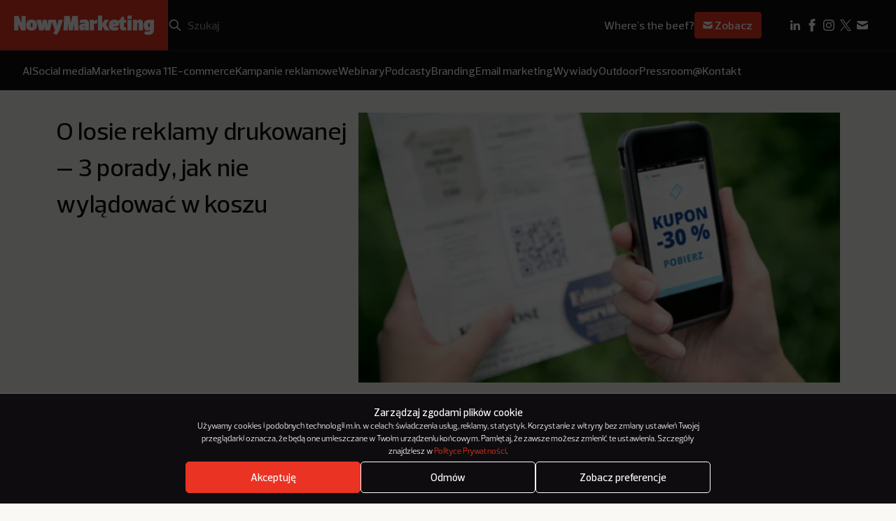

--- FILE ---
content_type: text/html; charset=UTF-8
request_url: https://nowymarketing.pl/o-losie-reklamy-drukowanej-3-porady-jak-nie-wyladowac-w-koszu/
body_size: 21684
content:
<!DOCTYPE html>

<html lang="pl-PL">
  <head><style>img.lazy{min-height:1px}</style><link href="https://nowymarketing.pl/wp-content/plugins/w3-total-cache/pub/js/lazyload.min.js" as="script">
    <meta charset="UTF-8" />
        <meta name="viewport" content="width=device-width, initial-scale=1.0" />

    <link rel="apple-touch-icon" sizes="180x180" href="https://nowymarketing.pl/wp-content/themes/nowymarketing/dist/favicon/apple-touch-icon.png">
    <link rel="icon" type="image/png" sizes="32x32" href="https://nowymarketing.pl/wp-content/themes/nowymarketing/dist/favicon/favicon-32x32.png">
    <link rel="icon" type="image/png" sizes="16x16" href="https://nowymarketing.pl/wp-content/themes/nowymarketing/dist/favicon/favicon-16x16.png">
    <link rel="manifest" href="https://nowymarketing.pl/wp-content/themes/nowymarketing/dist/favicon/site.webmanifest" crossorigin="use-credentials">
    <link rel="mask-icon" href="https://nowymarketing.pl/wp-content/themes/nowymarketing/dist/favicon/safari-pinned-tab.svg" color="#ea3323">
    <meta name="msapplication-TileColor" content="#ea3323">
    <meta name="theme-color" content="#ea3323">
    <link rel="preload" href="https://nowymarketing.pl/wp-content/themes/nowymarketing/dist/fonts/Prelo-Light.woff2" as="font" type="font/woff2" crossorigin="anonymous">
    <link rel="preload" href="https://nowymarketing.pl/wp-content/themes/nowymarketing/dist/fonts/Prelo-Medium.woff2" as="font" type="font/woff" crossorigin="anonymous">
    <link rel="preload" href="https://nowymarketing.pl/wp-content/themes/nowymarketing/dist/fonts/Prelo-SemiBold.woff2" as="font" type="font/ttf" crossorigin="anonymous">
            <link rel="preload" href="https://nowymarketing.pl/wp-content/uploads/2015/04/5455_l2.webp" as="image">
    
    
    <meta name='robots' content='index, follow, max-image-preview:large, max-snippet:-1, max-video-preview:-1' />

	<!-- This site is optimized with the Yoast SEO plugin v26.8 - https://yoast.com/product/yoast-seo-wordpress/ -->
	<title>O losie reklamy drukowanej – 3 porady, jak nie wylądować w koszu - NowyMarketing - Where&#039;s the beef?</title>
	<meta name="description" content="Czy pamiętasz, kiedy ostatnio udało Ci się przeczytać otrzymaną na ulicy ulotkę? Kiedy dałeś sobie więcej niż milisekundę, by pozbyć się jej w najbliższym koszu na śmieci? Postrzegając reklamy drukowane jak banery typu offline zabijamy format, którym wciąż posługujemy się w promocji marek." />
	<link rel="canonical" href="https://nowymarketing.pl/o-losie-reklamy-drukowanej-3-porady-jak-nie-wyladowac-w-koszu/" />
	<meta property="og:locale" content="pl_PL" />
	<meta property="og:type" content="article" />
	<meta property="og:title" content="O losie reklamy drukowanej – 3 porady, jak nie wylądować w koszu - NowyMarketing - Where&#039;s the beef?" />
	<meta property="og:description" content="Czy pamiętasz, kiedy ostatnio udało Ci się przeczytać otrzymaną na ulicy ulotkę? Kiedy dałeś sobie więcej niż milisekundę, by pozbyć się jej w najbliższym koszu na śmieci? Postrzegając reklamy drukowane jak banery typu offline zabijamy format, którym wciąż posługujemy się w promocji marek." />
	<meta property="og:url" content="https://nowymarketing.pl/o-losie-reklamy-drukowanej-3-porady-jak-nie-wyladowac-w-koszu/" />
	<meta property="og:site_name" content="NowyMarketing - Where&#039;s the beef?" />
	<meta property="article:publisher" content="https://www.facebook.com/NowyMarketing" />
	<meta property="article:published_time" content="2015-04-14T07:19:00+00:00" />
	<meta property="og:image" content="https://nowymarketing.pl/wp-content/uploads/2015/04/5455_l2.jpg" />
	<meta property="og:image:width" content="550" />
	<meta property="og:image:height" content="310" />
	<meta property="og:image:type" content="image/jpeg" />
	<meta name="author" content="Artykuł sponsorowany" />
	<meta name="twitter:card" content="summary_large_image" />
	<meta name="twitter:creator" content="@NowyMarketing" />
	<meta name="twitter:site" content="@NowyMarketing" />
	<meta name="twitter:label1" content="Napisane przez" />
	<meta name="twitter:data1" content="Artykuł sponsorowany" />
	<meta name="twitter:label2" content="Szacowany czas czytania" />
	<meta name="twitter:data2" content="3 minuty" />
	<script type="application/ld+json" class="yoast-schema-graph">{"@context":"https://schema.org","@graph":[{"@type":"Article","@id":"https://nowymarketing.pl/o-losie-reklamy-drukowanej-3-porady-jak-nie-wyladowac-w-koszu/#article","isPartOf":{"@id":"https://nowymarketing.pl/o-losie-reklamy-drukowanej-3-porady-jak-nie-wyladowac-w-koszu/"},"author":{"name":"Artykuł sponsorowany","@id":"https://nowymarketing.pl/#/schema/person/2e7d9d32dc86c8d45c461d9e55d5534f"},"headline":"O losie reklamy drukowanej – 3 porady, jak nie wylądować w koszu","datePublished":"2015-04-14T07:19:00+00:00","mainEntityOfPage":{"@id":"https://nowymarketing.pl/o-losie-reklamy-drukowanej-3-porady-jak-nie-wyladowac-w-koszu/"},"wordCount":686,"commentCount":0,"publisher":{"@id":"https://nowymarketing.pl/#organization"},"image":{"@id":"https://nowymarketing.pl/o-losie-reklamy-drukowanej-3-porady-jak-nie-wyladowac-w-koszu/#primaryimage"},"thumbnailUrl":"https://nowymarketing.pl/wp-content/uploads/2015/04/5455_l2.jpg","keywords":["Artykuł sponsorowany","raport","reklama drukowana","WebSpread"],"articleSection":["Reklama drukowana"],"inLanguage":"pl-PL","potentialAction":[{"@type":"CommentAction","name":"Comment","target":["https://nowymarketing.pl/o-losie-reklamy-drukowanej-3-porady-jak-nie-wyladowac-w-koszu/#respond"]}]},{"@type":"WebPage","@id":"https://nowymarketing.pl/o-losie-reklamy-drukowanej-3-porady-jak-nie-wyladowac-w-koszu/","url":"https://nowymarketing.pl/o-losie-reklamy-drukowanej-3-porady-jak-nie-wyladowac-w-koszu/","name":"O losie reklamy drukowanej – 3 porady, jak nie wylądować w koszu - NowyMarketing - Where&#039;s the beef?","isPartOf":{"@id":"https://nowymarketing.pl/#website"},"primaryImageOfPage":{"@id":"https://nowymarketing.pl/o-losie-reklamy-drukowanej-3-porady-jak-nie-wyladowac-w-koszu/#primaryimage"},"image":{"@id":"https://nowymarketing.pl/o-losie-reklamy-drukowanej-3-porady-jak-nie-wyladowac-w-koszu/#primaryimage"},"thumbnailUrl":"https://nowymarketing.pl/wp-content/uploads/2015/04/5455_l2.jpg","datePublished":"2015-04-14T07:19:00+00:00","description":"Czy pamiętasz, kiedy ostatnio udało Ci się przeczytać otrzymaną na ulicy ulotkę? Kiedy dałeś sobie więcej niż milisekundę, by pozbyć się jej w najbliższym koszu na śmieci? Postrzegając reklamy drukowane jak banery typu offline zabijamy format, którym wciąż posługujemy się w promocji marek.","inLanguage":"pl-PL","potentialAction":[{"@type":"ReadAction","target":["https://nowymarketing.pl/o-losie-reklamy-drukowanej-3-porady-jak-nie-wyladowac-w-koszu/"]}]},{"@type":"ImageObject","inLanguage":"pl-PL","@id":"https://nowymarketing.pl/o-losie-reklamy-drukowanej-3-porady-jak-nie-wyladowac-w-koszu/#primaryimage","url":"https://nowymarketing.pl/wp-content/uploads/2015/04/5455_l2.jpg","contentUrl":"https://nowymarketing.pl/wp-content/uploads/2015/04/5455_l2.jpg","width":550,"height":310},{"@type":"WebSite","@id":"https://nowymarketing.pl/#website","url":"https://nowymarketing.pl/","name":"NowyMarketing - Where&#039;s the beef?","description":"Gdzie jest konkret? Jeśli wiele razy zadawaliście sobie to pytanie, czytając teksty o marketingu internetowym, to już wiecie, dlaczego powstał NowyMarketing.","publisher":{"@id":"https://nowymarketing.pl/#organization"},"potentialAction":[{"@type":"SearchAction","target":{"@type":"EntryPoint","urlTemplate":"https://nowymarketing.pl/?s={search_term_string}"},"query-input":{"@type":"PropertyValueSpecification","valueRequired":true,"valueName":"search_term_string"}}],"inLanguage":"pl-PL"},{"@type":"Organization","@id":"https://nowymarketing.pl/#organization","name":"NowyMarketing.pl","url":"https://nowymarketing.pl/","logo":{"@type":"ImageObject","inLanguage":"pl-PL","@id":"https://nowymarketing.pl/#/schema/logo/image/","url":"https://nowymarketing.pl/wp-content/uploads/2023/10/NM-logo-czerwone.png","contentUrl":"https://nowymarketing.pl/wp-content/uploads/2023/10/NM-logo-czerwone.png","width":1200,"height":630,"caption":"NowyMarketing.pl"},"image":{"@id":"https://nowymarketing.pl/#/schema/logo/image/"},"sameAs":["https://www.facebook.com/NowyMarketing","https://x.com/NowyMarketing","https://www.pinterest.com/nowymarketing","https://www.linkedin.com/company/nowy-marketing"]},{"@type":"Person","@id":"https://nowymarketing.pl/#/schema/person/2e7d9d32dc86c8d45c461d9e55d5534f","name":"Artykuł sponsorowany","image":{"@type":"ImageObject","inLanguage":"pl-PL","@id":"https://nowymarketing.pl/#/schema/person/image/","url":"https://secure.gravatar.com/avatar/53ffe3c874b93c57bfb4bfdb12488772891f0ada727af386c7f4545e50707214?s=96&d=mm&r=g","contentUrl":"https://secure.gravatar.com/avatar/53ffe3c874b93c57bfb4bfdb12488772891f0ada727af386c7f4545e50707214?s=96&d=mm&r=g","caption":"Artykuł sponsorowany"},"url":"https://nowymarketing.pl/author/artykul-sponsorowany/"}]}</script>
	<!-- / Yoast SEO plugin. -->


<link rel='dns-prefetch' href='//platform.twitter.com' />
<link rel="alternate" title="oEmbed (JSON)" type="application/json+oembed" href="https://nowymarketing.pl/wp-json/oembed/1.0/embed?url=https%3A%2F%2Fnowymarketing.pl%2Fo-losie-reklamy-drukowanej-3-porady-jak-nie-wyladowac-w-koszu%2F" />
<link rel="alternate" title="oEmbed (XML)" type="text/xml+oembed" href="https://nowymarketing.pl/wp-json/oembed/1.0/embed?url=https%3A%2F%2Fnowymarketing.pl%2Fo-losie-reklamy-drukowanej-3-porady-jak-nie-wyladowac-w-koszu%2F&#038;format=xml" />
<style id='wp-img-auto-sizes-contain-inline-css' type='text/css'>
img:is([sizes=auto i],[sizes^="auto," i]){contain-intrinsic-size:3000px 1500px}
/*# sourceURL=wp-img-auto-sizes-contain-inline-css */
</style>
<style id='wp-block-library-inline-css' type='text/css'>
:root{--wp-block-synced-color:#7a00df;--wp-block-synced-color--rgb:122,0,223;--wp-bound-block-color:var(--wp-block-synced-color);--wp-editor-canvas-background:#ddd;--wp-admin-theme-color:#007cba;--wp-admin-theme-color--rgb:0,124,186;--wp-admin-theme-color-darker-10:#006ba1;--wp-admin-theme-color-darker-10--rgb:0,107,160.5;--wp-admin-theme-color-darker-20:#005a87;--wp-admin-theme-color-darker-20--rgb:0,90,135;--wp-admin-border-width-focus:2px}@media (min-resolution:192dpi){:root{--wp-admin-border-width-focus:1.5px}}.wp-element-button{cursor:pointer}:root .has-very-light-gray-background-color{background-color:#eee}:root .has-very-dark-gray-background-color{background-color:#313131}:root .has-very-light-gray-color{color:#eee}:root .has-very-dark-gray-color{color:#313131}:root .has-vivid-green-cyan-to-vivid-cyan-blue-gradient-background{background:linear-gradient(135deg,#00d084,#0693e3)}:root .has-purple-crush-gradient-background{background:linear-gradient(135deg,#34e2e4,#4721fb 50%,#ab1dfe)}:root .has-hazy-dawn-gradient-background{background:linear-gradient(135deg,#faaca8,#dad0ec)}:root .has-subdued-olive-gradient-background{background:linear-gradient(135deg,#fafae1,#67a671)}:root .has-atomic-cream-gradient-background{background:linear-gradient(135deg,#fdd79a,#004a59)}:root .has-nightshade-gradient-background{background:linear-gradient(135deg,#330968,#31cdcf)}:root .has-midnight-gradient-background{background:linear-gradient(135deg,#020381,#2874fc)}:root{--wp--preset--font-size--normal:16px;--wp--preset--font-size--huge:42px}.has-regular-font-size{font-size:1em}.has-larger-font-size{font-size:2.625em}.has-normal-font-size{font-size:var(--wp--preset--font-size--normal)}.has-huge-font-size{font-size:var(--wp--preset--font-size--huge)}.has-text-align-center{text-align:center}.has-text-align-left{text-align:left}.has-text-align-right{text-align:right}.has-fit-text{white-space:nowrap!important}#end-resizable-editor-section{display:none}.aligncenter{clear:both}.items-justified-left{justify-content:flex-start}.items-justified-center{justify-content:center}.items-justified-right{justify-content:flex-end}.items-justified-space-between{justify-content:space-between}.screen-reader-text{border:0;clip-path:inset(50%);height:1px;margin:-1px;overflow:hidden;padding:0;position:absolute;width:1px;word-wrap:normal!important}.screen-reader-text:focus{background-color:#ddd;clip-path:none;color:#444;display:block;font-size:1em;height:auto;left:5px;line-height:normal;padding:15px 23px 14px;text-decoration:none;top:5px;width:auto;z-index:100000}html :where(.has-border-color){border-style:solid}html :where([style*=border-top-color]){border-top-style:solid}html :where([style*=border-right-color]){border-right-style:solid}html :where([style*=border-bottom-color]){border-bottom-style:solid}html :where([style*=border-left-color]){border-left-style:solid}html :where([style*=border-width]){border-style:solid}html :where([style*=border-top-width]){border-top-style:solid}html :where([style*=border-right-width]){border-right-style:solid}html :where([style*=border-bottom-width]){border-bottom-style:solid}html :where([style*=border-left-width]){border-left-style:solid}html :where(img[class*=wp-image-]){height:auto;max-width:100%}:where(figure){margin:0 0 1em}html :where(.is-position-sticky){--wp-admin--admin-bar--position-offset:var(--wp-admin--admin-bar--height,0px)}@media screen and (max-width:600px){html :where(.is-position-sticky){--wp-admin--admin-bar--position-offset:0px}}

/*# sourceURL=wp-block-library-inline-css */
</style><style id='global-styles-inline-css' type='text/css'>
:root{--wp--preset--aspect-ratio--square: 1;--wp--preset--aspect-ratio--4-3: 4/3;--wp--preset--aspect-ratio--3-4: 3/4;--wp--preset--aspect-ratio--3-2: 3/2;--wp--preset--aspect-ratio--2-3: 2/3;--wp--preset--aspect-ratio--16-9: 16/9;--wp--preset--aspect-ratio--9-16: 9/16;--wp--preset--color--black: #000000;--wp--preset--color--cyan-bluish-gray: #abb8c3;--wp--preset--color--white: #ffffff;--wp--preset--color--pale-pink: #f78da7;--wp--preset--color--vivid-red: #cf2e2e;--wp--preset--color--luminous-vivid-orange: #ff6900;--wp--preset--color--luminous-vivid-amber: #fcb900;--wp--preset--color--light-green-cyan: #7bdcb5;--wp--preset--color--vivid-green-cyan: #00d084;--wp--preset--color--pale-cyan-blue: #8ed1fc;--wp--preset--color--vivid-cyan-blue: #0693e3;--wp--preset--color--vivid-purple: #9b51e0;--wp--preset--gradient--vivid-cyan-blue-to-vivid-purple: linear-gradient(135deg,rgb(6,147,227) 0%,rgb(155,81,224) 100%);--wp--preset--gradient--light-green-cyan-to-vivid-green-cyan: linear-gradient(135deg,rgb(122,220,180) 0%,rgb(0,208,130) 100%);--wp--preset--gradient--luminous-vivid-amber-to-luminous-vivid-orange: linear-gradient(135deg,rgb(252,185,0) 0%,rgb(255,105,0) 100%);--wp--preset--gradient--luminous-vivid-orange-to-vivid-red: linear-gradient(135deg,rgb(255,105,0) 0%,rgb(207,46,46) 100%);--wp--preset--gradient--very-light-gray-to-cyan-bluish-gray: linear-gradient(135deg,rgb(238,238,238) 0%,rgb(169,184,195) 100%);--wp--preset--gradient--cool-to-warm-spectrum: linear-gradient(135deg,rgb(74,234,220) 0%,rgb(151,120,209) 20%,rgb(207,42,186) 40%,rgb(238,44,130) 60%,rgb(251,105,98) 80%,rgb(254,248,76) 100%);--wp--preset--gradient--blush-light-purple: linear-gradient(135deg,rgb(255,206,236) 0%,rgb(152,150,240) 100%);--wp--preset--gradient--blush-bordeaux: linear-gradient(135deg,rgb(254,205,165) 0%,rgb(254,45,45) 50%,rgb(107,0,62) 100%);--wp--preset--gradient--luminous-dusk: linear-gradient(135deg,rgb(255,203,112) 0%,rgb(199,81,192) 50%,rgb(65,88,208) 100%);--wp--preset--gradient--pale-ocean: linear-gradient(135deg,rgb(255,245,203) 0%,rgb(182,227,212) 50%,rgb(51,167,181) 100%);--wp--preset--gradient--electric-grass: linear-gradient(135deg,rgb(202,248,128) 0%,rgb(113,206,126) 100%);--wp--preset--gradient--midnight: linear-gradient(135deg,rgb(2,3,129) 0%,rgb(40,116,252) 100%);--wp--preset--font-size--small: 13px;--wp--preset--font-size--medium: 20px;--wp--preset--font-size--large: 36px;--wp--preset--font-size--x-large: 42px;--wp--preset--spacing--20: 0.44rem;--wp--preset--spacing--30: 0.67rem;--wp--preset--spacing--40: 1rem;--wp--preset--spacing--50: 1.5rem;--wp--preset--spacing--60: 2.25rem;--wp--preset--spacing--70: 3.38rem;--wp--preset--spacing--80: 5.06rem;--wp--preset--shadow--natural: 6px 6px 9px rgba(0, 0, 0, 0.2);--wp--preset--shadow--deep: 12px 12px 50px rgba(0, 0, 0, 0.4);--wp--preset--shadow--sharp: 6px 6px 0px rgba(0, 0, 0, 0.2);--wp--preset--shadow--outlined: 6px 6px 0px -3px rgb(255, 255, 255), 6px 6px rgb(0, 0, 0);--wp--preset--shadow--crisp: 6px 6px 0px rgb(0, 0, 0);}:where(.is-layout-flex){gap: 0.5em;}:where(.is-layout-grid){gap: 0.5em;}body .is-layout-flex{display: flex;}.is-layout-flex{flex-wrap: wrap;align-items: center;}.is-layout-flex > :is(*, div){margin: 0;}body .is-layout-grid{display: grid;}.is-layout-grid > :is(*, div){margin: 0;}:where(.wp-block-columns.is-layout-flex){gap: 2em;}:where(.wp-block-columns.is-layout-grid){gap: 2em;}:where(.wp-block-post-template.is-layout-flex){gap: 1.25em;}:where(.wp-block-post-template.is-layout-grid){gap: 1.25em;}.has-black-color{color: var(--wp--preset--color--black) !important;}.has-cyan-bluish-gray-color{color: var(--wp--preset--color--cyan-bluish-gray) !important;}.has-white-color{color: var(--wp--preset--color--white) !important;}.has-pale-pink-color{color: var(--wp--preset--color--pale-pink) !important;}.has-vivid-red-color{color: var(--wp--preset--color--vivid-red) !important;}.has-luminous-vivid-orange-color{color: var(--wp--preset--color--luminous-vivid-orange) !important;}.has-luminous-vivid-amber-color{color: var(--wp--preset--color--luminous-vivid-amber) !important;}.has-light-green-cyan-color{color: var(--wp--preset--color--light-green-cyan) !important;}.has-vivid-green-cyan-color{color: var(--wp--preset--color--vivid-green-cyan) !important;}.has-pale-cyan-blue-color{color: var(--wp--preset--color--pale-cyan-blue) !important;}.has-vivid-cyan-blue-color{color: var(--wp--preset--color--vivid-cyan-blue) !important;}.has-vivid-purple-color{color: var(--wp--preset--color--vivid-purple) !important;}.has-black-background-color{background-color: var(--wp--preset--color--black) !important;}.has-cyan-bluish-gray-background-color{background-color: var(--wp--preset--color--cyan-bluish-gray) !important;}.has-white-background-color{background-color: var(--wp--preset--color--white) !important;}.has-pale-pink-background-color{background-color: var(--wp--preset--color--pale-pink) !important;}.has-vivid-red-background-color{background-color: var(--wp--preset--color--vivid-red) !important;}.has-luminous-vivid-orange-background-color{background-color: var(--wp--preset--color--luminous-vivid-orange) !important;}.has-luminous-vivid-amber-background-color{background-color: var(--wp--preset--color--luminous-vivid-amber) !important;}.has-light-green-cyan-background-color{background-color: var(--wp--preset--color--light-green-cyan) !important;}.has-vivid-green-cyan-background-color{background-color: var(--wp--preset--color--vivid-green-cyan) !important;}.has-pale-cyan-blue-background-color{background-color: var(--wp--preset--color--pale-cyan-blue) !important;}.has-vivid-cyan-blue-background-color{background-color: var(--wp--preset--color--vivid-cyan-blue) !important;}.has-vivid-purple-background-color{background-color: var(--wp--preset--color--vivid-purple) !important;}.has-black-border-color{border-color: var(--wp--preset--color--black) !important;}.has-cyan-bluish-gray-border-color{border-color: var(--wp--preset--color--cyan-bluish-gray) !important;}.has-white-border-color{border-color: var(--wp--preset--color--white) !important;}.has-pale-pink-border-color{border-color: var(--wp--preset--color--pale-pink) !important;}.has-vivid-red-border-color{border-color: var(--wp--preset--color--vivid-red) !important;}.has-luminous-vivid-orange-border-color{border-color: var(--wp--preset--color--luminous-vivid-orange) !important;}.has-luminous-vivid-amber-border-color{border-color: var(--wp--preset--color--luminous-vivid-amber) !important;}.has-light-green-cyan-border-color{border-color: var(--wp--preset--color--light-green-cyan) !important;}.has-vivid-green-cyan-border-color{border-color: var(--wp--preset--color--vivid-green-cyan) !important;}.has-pale-cyan-blue-border-color{border-color: var(--wp--preset--color--pale-cyan-blue) !important;}.has-vivid-cyan-blue-border-color{border-color: var(--wp--preset--color--vivid-cyan-blue) !important;}.has-vivid-purple-border-color{border-color: var(--wp--preset--color--vivid-purple) !important;}.has-vivid-cyan-blue-to-vivid-purple-gradient-background{background: var(--wp--preset--gradient--vivid-cyan-blue-to-vivid-purple) !important;}.has-light-green-cyan-to-vivid-green-cyan-gradient-background{background: var(--wp--preset--gradient--light-green-cyan-to-vivid-green-cyan) !important;}.has-luminous-vivid-amber-to-luminous-vivid-orange-gradient-background{background: var(--wp--preset--gradient--luminous-vivid-amber-to-luminous-vivid-orange) !important;}.has-luminous-vivid-orange-to-vivid-red-gradient-background{background: var(--wp--preset--gradient--luminous-vivid-orange-to-vivid-red) !important;}.has-very-light-gray-to-cyan-bluish-gray-gradient-background{background: var(--wp--preset--gradient--very-light-gray-to-cyan-bluish-gray) !important;}.has-cool-to-warm-spectrum-gradient-background{background: var(--wp--preset--gradient--cool-to-warm-spectrum) !important;}.has-blush-light-purple-gradient-background{background: var(--wp--preset--gradient--blush-light-purple) !important;}.has-blush-bordeaux-gradient-background{background: var(--wp--preset--gradient--blush-bordeaux) !important;}.has-luminous-dusk-gradient-background{background: var(--wp--preset--gradient--luminous-dusk) !important;}.has-pale-ocean-gradient-background{background: var(--wp--preset--gradient--pale-ocean) !important;}.has-electric-grass-gradient-background{background: var(--wp--preset--gradient--electric-grass) !important;}.has-midnight-gradient-background{background: var(--wp--preset--gradient--midnight) !important;}.has-small-font-size{font-size: var(--wp--preset--font-size--small) !important;}.has-medium-font-size{font-size: var(--wp--preset--font-size--medium) !important;}.has-large-font-size{font-size: var(--wp--preset--font-size--large) !important;}.has-x-large-font-size{font-size: var(--wp--preset--font-size--x-large) !important;}
/*# sourceURL=global-styles-inline-css */
</style>

<style id='classic-theme-styles-inline-css' type='text/css'>
/*! This file is auto-generated */
.wp-block-button__link{color:#fff;background-color:#32373c;border-radius:9999px;box-shadow:none;text-decoration:none;padding:calc(.667em + 2px) calc(1.333em + 2px);font-size:1.125em}.wp-block-file__button{background:#32373c;color:#fff;text-decoration:none}
/*# sourceURL=/wp-includes/css/classic-themes.min.css */
</style>
<link rel='stylesheet' id='cmplz-general-css' href='https://nowymarketing.pl/wp-content/plugins/complianz-gdpr/assets/css/cookieblocker.min.css?ver=1764673684' type='text/css' media='all' />
<link rel='stylesheet' id='bsearch-style-css' href='https://nowymarketing.pl/wp-content/plugins/better-search/includes/css/bsearch-styles.min.css?ver=4.2.2' type='text/css' media='all' />
<link rel='stylesheet' id='theme-style-css' href='https://nowymarketing.pl/wp-content/themes/nowymarketing/dist/css/main.min.css?ver=1.0.24' type='text/css' media='all' />
<link rel="https://api.w.org/" href="https://nowymarketing.pl/wp-json/" /><link rel="alternate" title="JSON" type="application/json" href="https://nowymarketing.pl/wp-json/wp/v2/posts/16960" /><link rel="EditURI" type="application/rsd+xml" title="RSD" href="https://nowymarketing.pl/xmlrpc.php?rsd" />
<link rel='shortlink' href='https://nowymarketing.pl/?p=16960' />
			<style>.cmplz-hidden {
					display: none !important;
				}</style>
    <!-- Google Tag Manager -->
    <script>(function(w,d,s,l,i){w[l]=w[l]||[];w[l].push({'gtm.start': new Date().getTime(),event:'gtm.js'});var f=d.getElementsByTagName(s)[0], j=d.createElement(s),dl=l!='dataLayer'?'&l='+l:'';j.async=true;j.src='https://www.googletagmanager.com/gtm.js?id='+i+dl;f.parentNode.insertBefore(j,f);})(window,document,'script','dataLayer','GTM-W449KQVD');</script>
    <!-- End Google Tag Manager -->

    <!-- DFP -->
    <script type='text/javascript'>
		var googletag = googletag || {};
		googletag.cmd = googletag.cmd || [];
		(function() {
			var gads = document.createElement('script');
			gads.async = true;
			gads.type = 'text/javascript';
			var useSSL = 'https:' == document.location.protocol;
			gads.src = (useSSL ? 'https:' : 'http:') +
			  '//www.googletagservices.com/tag/js/gpt.js';
			var node = document.getElementsByTagName('script')[0];
			node.parentNode.insertBefore(gads, node);
		})();

		googletag.cmd.push(function() {
			var mapping = googletag.sizeMapping().
			addSize([320, 400], [[300, 250],[300, 100],[250, 250], [340,300]]).
			addSize([750, 200], [[750, 600], [750, 300], [750, 200], [750, 100], [728, 90], [600, 200]]).build();

			googletag.defineSlot('/159261070/NM-Header', [[250, 250], [750, 100], [1200, 400], [750, 300], [970, 90], [340,300], [300, 250], [300, 100], [728, 90], [750, 200], [600, 200], [750, 600]], 'div-gpt-ad-1433839700925-0').defineSizeMapping(mapping).addService(googletag.pubads());
			googletag.defineSlot('/159261070/NM-Billboard', [[300, 100], [750, 100], [750, 300], [1200, 400], [250, 250], [728, 90], [750, 200], [340,300], [300, 250], [970, 90], [600, 200], [750, 600]], 'div-gpt-ad-1433839763398-0').defineSizeMapping(mapping).addService(googletag.pubads());
			googletag.pubads().enableSingleRequest();
			googletag.pubads().collapseEmptyDivs();
			googletag.pubads().disableInitialLoad();
						googletag.enableServices();
			googletag.display('dynamicload');
			googletag.pubads().refresh();
					});
		</script>
  </head>

  <body id="top" class="wp-singular post-template-default single single-post postid-16960 single-format-standard wp-theme-nowymarketing o-losie-reklamy-drukowanej-3-porady-jak-nie-wyladowac-w-koszu">
     <!-- Google Tag Manager (noscript) -->
    <noscript><iframe src="https://www.googletagmanager.com/ns.html?id=GTM-W449KQVD" height="0" width="0" style="display:none;visibility:hidden"></iframe></noscript>
    <!-- End Google Tag Manager (noscript) -->
    <header class="header js-header">
  <div class="header__top">
    <div class="header__logo">
      

<a href="https://nowymarketing.pl" title="NowyMarketing - Where&#039;s the beef?" class="main-logo">
      		    
    
    

<div class="img-sizes main-logo__img main-logo__img--desktop  img-sizes--svg  ">
            <picture>
                            <img class="lazy" src="data:image/svg+xml,%3Csvg%20xmlns='http://www.w3.org/2000/svg'%20viewBox='0%200%20509%2071'%3E%3C/svg%3E" data-src="https://nowymarketing.pl/wp-content/uploads/2023/10/NM-logo-desktop.svg" alt="NowyMarketing logo" width="509" height="71">
                    </picture>
    </div>			    
    
    

<div class="img-sizes main-logo__img main-logo__img--mobile  img-sizes--svg  ">
            <picture>
                            <img class="lazy" src="data:image/svg+xml,%3Csvg%20xmlns='http://www.w3.org/2000/svg'%20viewBox='0%200%20106%2053'%3E%3C/svg%3E" data-src="https://nowymarketing.pl/wp-content/uploads/2023/10/NM-logo-mobile.svg" alt="NowyMarketing logo mobile" width="106" height="53">
                    </picture>
    </div>	  </a>

    </div>
    <div class="header__row">
      <div class="header__search">
        <form role="search" method="get" id="searchform" class="search-box" action="https://nowymarketing.pl">
  <button type="button" id="searchmobile" class="search-box__mobile" aria-label="Search"></button>
  <input type="submit" id="searchsubmit" class="search-box__submit" value="Szukaj">
  <input type="search" placeholder="Szukaj" value="" name="s" id="s" class="search-box__s" required>
  <button type="button" id="searchclear" class="search-box__clear"></button>
</form>      </div>
              <div class="header__newsletter">
          <div class="newsletter-sign">
      <span class="newsletter-sign__text">Where's the beef?</span>
  
      <a class="newsletter-sign__btn" href="https://nowymarketing.pl/newsletter/">
      <svg viewBox="0 0 24 24" fill="none" xmlns="http://www.w3.org/2000/svg"><path d="M4.003 7.884L12 11.882l7.997-3.998A2 2 0 0018 6H6a2 2 0 00-1.997 1.884z" fill="white"/><path d="M20 10.118l-8 4-8-4V16a2 2 0 002 2h12a2 2 0 002-2v-5.882z" fill="white"/></svg> Zobacz
    </a>
  </div>        </div>
            <div class="header__menu">
          <button type="button" class="js-menu">
            <svg class='svg-embed-icon header__menu-open' viewBox="0 0 16 16" fill="none" xmlns="http://www.w3.org/2000/svg"><path d="M3 4h10M3 7.75h5M3 11.5h10" stroke="white" stroke-width="2" stroke-linecap="square" stroke-linejoin="round"/></svg> 
            <svg class='svg-embed-icon header__menu-close' viewBox="0 0 16 16" fill="none" xmlns="http://www.w3.org/2000/svg"><path d="M3 13L13 3M3 3l10 10" stroke="white" stroke-width="2" stroke-linecap="square" stroke-linejoin="round"/></svg> 
            Menu
          </button>
      </div>

      <div class="header__social-desktop">
        <div class="header-social-desktop">
    <ul class="header-social-desktop__items">
                                                        <li class="header-social-desktop__item">
                <a class="header-social-desktop__link" href="https://www.linkedin.com/company/nowy-marketing" target="_blank">
                    <img class="header-social-desktop__img lazy" src="data:image/svg+xml,%3Csvg%20xmlns='http://www.w3.org/2000/svg'%20viewBox='0%200%2024%2024'%3E%3C/svg%3E" data-src="https://nowymarketing.pl/wp-content/uploads/2023/10/linkedin_icon.svg" alt="LinkedIn ikonka" width="24" height="24">
                </a>
            </li>
                                                        <li class="header-social-desktop__item">
                <a class="header-social-desktop__link" href="https://www.facebook.com/NowyMarketing" target="_blank">
                    <img class="header-social-desktop__img lazy" src="data:image/svg+xml,%3Csvg%20xmlns='http://www.w3.org/2000/svg'%20viewBox='0%200%2024%2024'%3E%3C/svg%3E" data-src="https://nowymarketing.pl/wp-content/uploads/2023/10/facebook_icon.svg" alt="Facebook ikonka" width="24" height="24">
                </a>
            </li>
                                                        <li class="header-social-desktop__item">
                <a class="header-social-desktop__link" href="https://www.instagram.com/nowymarketing.pl/" target="_blank">
                    <img class="header-social-desktop__img lazy" src="data:image/svg+xml,%3Csvg%20xmlns='http://www.w3.org/2000/svg'%20viewBox='0%200%2024%2024'%3E%3C/svg%3E" data-src="https://nowymarketing.pl/wp-content/uploads/2024/02/instagram.svg" alt="" width="24" height="24">
                </a>
            </li>
                                                        <li class="header-social-desktop__item">
                <a class="header-social-desktop__link" href="https://twitter.com/NowyMarketing" target="_blank">
                    <img class="header-social-desktop__img lazy" src="data:image/svg+xml,%3Csvg%20xmlns='http://www.w3.org/2000/svg'%20viewBox='0%200%2024%2024'%3E%3C/svg%3E" data-src="https://nowymarketing.pl/wp-content/uploads/2024/02/x.svg" alt="" width="24" height="24">
                </a>
            </li>
                                                        <li class="header-social-desktop__item">
                <a class="header-social-desktop__link" href="https://nowymarketing.pl/kontakt/" target="_self">
                    <img class="header-social-desktop__img lazy" src="data:image/svg+xml,%3Csvg%20xmlns='http://www.w3.org/2000/svg'%20viewBox='0%200%2024%2024'%3E%3C/svg%3E" data-src="https://nowymarketing.pl/wp-content/uploads/2023/10/mail_icon.svg" alt="Email ikonka" width="24" height="24">
                </a>
            </li>
            </ul>
  </div>
      </div>
    </div>
  </div>

  <div class="header__bottom">
    
    <nav class="header-menu-desktop">
        <ul class="header-menu-desktop__ul" itemscope itemtype="http://schema.org/SiteNavigationElement">
                                                            
                <li class="header-menu-desktop__li  menu-item menu-item-type-taxonomy menu-item-object-category menu-item-110094" itemprop="name">
                    <a class="header-menu-desktop__link" href="https://nowymarketing.pl/category/ai/"
                        
                                                    rel="category"
                        
                        itemprop="url"                  
                    >
                        AI

                                            </a>
                                    </li>
                                                            
                <li class="header-menu-desktop__li  menu-item menu-item-type-taxonomy menu-item-object-category menu-item-110095" itemprop="name">
                    <a class="header-menu-desktop__link" href="https://nowymarketing.pl/category/social-media/"
                        
                                                    rel="category"
                        
                        itemprop="url"                  
                    >
                        Social media

                                            </a>
                                    </li>
                                                            
                <li class="header-menu-desktop__li  menu-item menu-item-type-taxonomy menu-item-object-category menu-item-118471" itemprop="name">
                    <a class="header-menu-desktop__link" href="https://nowymarketing.pl/category/marketingowa-11/"
                        
                                                    rel="category"
                        
                        itemprop="url"                  
                    >
                        Marketingowa 11

                                            </a>
                                    </li>
                                                            
                <li class="header-menu-desktop__li  menu-item menu-item-type-taxonomy menu-item-object-category menu-item-110096" itemprop="name">
                    <a class="header-menu-desktop__link" href="https://nowymarketing.pl/category/e-commerce/"
                        
                                                    rel="category"
                        
                        itemprop="url"                  
                    >
                        E-commerce

                                            </a>
                                    </li>
                                                            
                <li class="header-menu-desktop__li  menu-item menu-item-type-taxonomy menu-item-object-category menu-item-110102" itemprop="name">
                    <a class="header-menu-desktop__link" href="https://nowymarketing.pl/category/kampania/"
                        
                                                    rel="category"
                        
                        itemprop="url"                  
                    >
                        Kampanie reklamowe

                                            </a>
                                    </li>
                                                            
                <li class="header-menu-desktop__li  menu-item menu-item-type-taxonomy menu-item-object-category menu-item-104271" itemprop="name">
                    <a class="header-menu-desktop__link" href="https://nowymarketing.pl/category/webinary/"
                        
                                                    rel="category"
                        
                        itemprop="url"                  
                    >
                        Webinary

                                            </a>
                                    </li>
                                                            
                <li class="header-menu-desktop__li  menu-item menu-item-type-taxonomy menu-item-object-category menu-item-110107" itemprop="name">
                    <a class="header-menu-desktop__link" href="https://nowymarketing.pl/category/podcasty/"
                        
                                                    rel="category"
                        
                        itemprop="url"                  
                    >
                        Podcasty

                                            </a>
                                    </li>
                                                            
                <li class="header-menu-desktop__li  menu-item menu-item-type-taxonomy menu-item-object-category menu-item-110097" itemprop="name">
                    <a class="header-menu-desktop__link" href="https://nowymarketing.pl/category/branding/"
                        
                                                    rel="category"
                        
                        itemprop="url"                  
                    >
                        Branding

                                            </a>
                                    </li>
                                                            
                <li class="header-menu-desktop__li  menu-item menu-item-type-taxonomy menu-item-object-category menu-item-104270" itemprop="name">
                    <a class="header-menu-desktop__link" href="https://nowymarketing.pl/category/email-marketing/"
                        
                                                    rel="category"
                        
                        itemprop="url"                  
                    >
                        Email marketing

                                            </a>
                                    </li>
                                                            
                <li class="header-menu-desktop__li  menu-item menu-item-type-taxonomy menu-item-object-category menu-item-110103" itemprop="name">
                    <a class="header-menu-desktop__link" href="https://nowymarketing.pl/category/wywiad/"
                        
                                                    rel="category"
                        
                        itemprop="url"                  
                    >
                        Wywiady

                                            </a>
                                    </li>
                                                            
                <li class="header-menu-desktop__li  menu-item menu-item-type-taxonomy menu-item-object-category menu-item-110105" itemprop="name">
                    <a class="header-menu-desktop__link" href="https://nowymarketing.pl/category/outdoor/"
                        
                                                    rel="category"
                        
                        itemprop="url"                  
                    >
                        Outdoor

                                            </a>
                                    </li>
                                                            
                <li class="header-menu-desktop__li  menu-item menu-item-type-taxonomy menu-item-object-category menu-item-110104" itemprop="name">
                    <a class="header-menu-desktop__link" href="https://nowymarketing.pl/category/pressroom/"
                        
                                                    rel="category"
                        
                        itemprop="url"                  
                    >
                        Pressroom

                                            </a>
                                    </li>
                                                            
                <li class="header-menu-desktop__li  menu-item menu-item-type-post_type menu-item-object-page menu-item-119580" itemprop="name">
                    <a class="header-menu-desktop__link" href="https://nowymarketing.pl/kontakt/"
                        
                        
                        itemprop="url"                  
                    >
                        @Kontakt

                                            </a>
                                    </li>
                    </ul>
    </nav>
  </div>

  <div class="header__nav">
    <div class="container">

             
    <nav class="header-sponsored">
        <ul class="header-sponsored__ul" itemscope itemtype="http://schema.org/SiteNavigationElement">
                                                            
                <li class="header-sponsored__li  menu-item menu-item-type-taxonomy menu-item-object-category menu-item-110094" itemprop="name">
                    <a class="header-sponsored__link" href="https://nowymarketing.pl/category/ai/"
                        
                                                    rel="category"
                        
                        itemprop="url"                  
                    >
                        AI

                                                                                                         
                                                                                                                                            </a>
                                    </li>
                                                            
                <li class="header-sponsored__li  menu-item menu-item-type-taxonomy menu-item-object-category menu-item-110095" itemprop="name">
                    <a class="header-sponsored__link" href="https://nowymarketing.pl/category/social-media/"
                        
                                                    rel="category"
                        
                        itemprop="url"                  
                    >
                        Social media

                                                                                                         
                                                                                                                                            </a>
                                    </li>
                                                            
                <li class="header-sponsored__li  menu-item menu-item-type-taxonomy menu-item-object-category menu-item-118471" itemprop="name">
                    <a class="header-sponsored__link" href="https://nowymarketing.pl/category/marketingowa-11/"
                        
                                                    rel="category"
                        
                        itemprop="url"                  
                    >
                        Marketingowa 11

                                                                                                         
                                                                                                                                            </a>
                                    </li>
                                                            
                <li class="header-sponsored__li  menu-item menu-item-type-taxonomy menu-item-object-category menu-item-110096" itemprop="name">
                    <a class="header-sponsored__link" href="https://nowymarketing.pl/category/e-commerce/"
                        
                                                    rel="category"
                        
                        itemprop="url"                  
                    >
                        E-commerce

                                                                                                         
                                                                            <span class="header-sponsored__sponsor">z Grembox</span>
                                                                                                                                            </a>
                                    </li>
                                                            
                <li class="header-sponsored__li  menu-item menu-item-type-taxonomy menu-item-object-category menu-item-110102" itemprop="name">
                    <a class="header-sponsored__link" href="https://nowymarketing.pl/category/kampania/"
                        
                                                    rel="category"
                        
                        itemprop="url"                  
                    >
                        Kampanie reklamowe

                                                                                                         
                                                                                                                                            </a>
                                    </li>
                                                            
                <li class="header-sponsored__li  menu-item menu-item-type-taxonomy menu-item-object-category menu-item-104271" itemprop="name">
                    <a class="header-sponsored__link" href="https://nowymarketing.pl/category/webinary/"
                        
                                                    rel="category"
                        
                        itemprop="url"                  
                    >
                        Webinary

                                                                                                         
                                                                            <span class="header-sponsored__sponsor">z ClickMeeting</span>
                                                                                                                                            </a>
                                    </li>
                                                            
                <li class="header-sponsored__li  menu-item menu-item-type-taxonomy menu-item-object-category menu-item-110107" itemprop="name">
                    <a class="header-sponsored__link" href="https://nowymarketing.pl/category/podcasty/"
                        
                                                    rel="category"
                        
                        itemprop="url"                  
                    >
                        Podcasty

                                                                                                         
                                                                                                                                            </a>
                                    </li>
                                                            
                <li class="header-sponsored__li  menu-item menu-item-type-taxonomy menu-item-object-category menu-item-110097" itemprop="name">
                    <a class="header-sponsored__link" href="https://nowymarketing.pl/category/branding/"
                        
                                                    rel="category"
                        
                        itemprop="url"                  
                    >
                        Branding

                                                                                                         
                                                                                                                                            </a>
                                    </li>
                                                            
                <li class="header-sponsored__li  menu-item menu-item-type-taxonomy menu-item-object-category menu-item-104270" itemprop="name">
                    <a class="header-sponsored__link" href="https://nowymarketing.pl/category/email-marketing/"
                        
                                                    rel="category"
                        
                        itemprop="url"                  
                    >
                        Email marketing

                                                                                                         
                                                                            <span class="header-sponsored__sponsor">z GetResponse</span>
                                                                                                                                            </a>
                                    </li>
                                                            
                <li class="header-sponsored__li  menu-item menu-item-type-taxonomy menu-item-object-category menu-item-110103" itemprop="name">
                    <a class="header-sponsored__link" href="https://nowymarketing.pl/category/wywiad/"
                        
                                                    rel="category"
                        
                        itemprop="url"                  
                    >
                        Wywiady

                                                                                                         
                                                                                                                                            </a>
                                    </li>
                                                            
                <li class="header-sponsored__li  menu-item menu-item-type-taxonomy menu-item-object-category menu-item-110105" itemprop="name">
                    <a class="header-sponsored__link" href="https://nowymarketing.pl/category/outdoor/"
                        
                                                    rel="category"
                        
                        itemprop="url"                  
                    >
                        Outdoor

                                                                                                         
                                                                                                                                            </a>
                                    </li>
                                                            
                <li class="header-sponsored__li  menu-item menu-item-type-taxonomy menu-item-object-category menu-item-110104" itemprop="name">
                    <a class="header-sponsored__link" href="https://nowymarketing.pl/category/pressroom/"
                        
                                                    rel="category"
                        
                        itemprop="url"                  
                    >
                        Pressroom

                                                                                                         
                                                                                                                                            </a>
                                    </li>
                                                            
                <li class="header-sponsored__li  menu-item menu-item-type-post_type menu-item-object-page menu-item-119580" itemprop="name">
                    <a class="header-sponsored__link" href="https://nowymarketing.pl/kontakt/"
                        
                        
                        itemprop="url"                  
                    >
                        @Kontakt

                                                                                                         
                                                                                                                                            </a>
                                    </li>
                    </ul>
    </nav>
      
      <div class="header-social">
    <ul class="header-social__items">
                                                        <li class="header-social__item">
                <a class="header-social__link" href="https://www.linkedin.com/company/nowy-marketing" target="_blank">
                    <img class="header-social__img lazy" src="data:image/svg+xml,%3Csvg%20xmlns='http://www.w3.org/2000/svg'%20viewBox='0%200%2024%2024'%3E%3C/svg%3E" data-src="https://nowymarketing.pl/wp-content/uploads/2023/10/linkedin_icon.svg" alt="LinkedIn ikonka" width="24" height="24">
                </a>
            </li>
                                                        <li class="header-social__item">
                <a class="header-social__link" href="https://www.facebook.com/NowyMarketing" target="_blank">
                    <img class="header-social__img lazy" src="data:image/svg+xml,%3Csvg%20xmlns='http://www.w3.org/2000/svg'%20viewBox='0%200%2024%2024'%3E%3C/svg%3E" data-src="https://nowymarketing.pl/wp-content/uploads/2023/10/facebook_icon.svg" alt="Facebook ikonka" width="24" height="24">
                </a>
            </li>
                                                        <li class="header-social__item">
                <a class="header-social__link" href="https://www.instagram.com/nowymarketing.pl/" target="_blank">
                    <img class="header-social__img lazy" src="data:image/svg+xml,%3Csvg%20xmlns='http://www.w3.org/2000/svg'%20viewBox='0%200%2024%2024'%3E%3C/svg%3E" data-src="https://nowymarketing.pl/wp-content/uploads/2024/02/instagram.svg" alt="" width="24" height="24">
                </a>
            </li>
                                                        <li class="header-social__item">
                <a class="header-social__link" href="https://twitter.com/NowyMarketing" target="_blank">
                    <img class="header-social__img lazy" src="data:image/svg+xml,%3Csvg%20xmlns='http://www.w3.org/2000/svg'%20viewBox='0%200%2024%2024'%3E%3C/svg%3E" data-src="https://nowymarketing.pl/wp-content/uploads/2024/02/x.svg" alt="" width="24" height="24">
                </a>
            </li>
                                                        <li class="header-social__item">
                <a class="header-social__link" href="https://nowymarketing.pl/kontakt/" target="_self">
                    <img class="header-social__img lazy" src="data:image/svg+xml,%3Csvg%20xmlns='http://www.w3.org/2000/svg'%20viewBox='0%200%2024%2024'%3E%3C/svg%3E" data-src="https://nowymarketing.pl/wp-content/uploads/2023/10/mail_icon.svg" alt="Email ikonka" width="24" height="24">
                </a>
            </li>
            </ul>
  </div>

      <div class="header-fnav">
        
    <nav class="header-fnav">
        <ul class="header-fnav__ul" itemscope itemtype="http://schema.org/SiteNavigationElement">
                                                            
                <li class="header-fnav__li  menu-item menu-item-type-post_type menu-item-object-page menu-item-104638" itemprop="name">
                    <a class="header-fnav__link" href="https://nowymarketing.pl/o-nowymmarketingu/"
                        
                        
                        itemprop="url"                  
                    >
                        O NowymMarketingu

                                            </a>
                                    </li>
                                                            
                <li class="header-fnav__li  menu-item menu-item-type-post_type menu-item-object-page menu-item-42" itemprop="name">
                    <a class="header-fnav__link" href="https://nowymarketing.pl/reklama/"
                        
                        
                        itemprop="url"                  
                    >
                        Reklama

                                            </a>
                                    </li>
                                                            
                <li class="header-fnav__li  menu-item menu-item-type-post_type menu-item-object-page menu-item-43" itemprop="name">
                    <a class="header-fnav__link" href="https://nowymarketing.pl/kontakt/"
                        
                        
                        itemprop="url"                  
                    >
                        Kontakt

                                            </a>
                                    </li>
                                                            
                <li class="header-fnav__li  menu-item menu-item-type-post_type menu-item-object-page menu-item-privacy-policy menu-item-44" itemprop="name">
                    <a class="header-fnav__link" href="https://nowymarketing.pl/polityka-prywatnosci-2/"
                        
                        
                        itemprop="url"                  
                    >
                        Polityka Prywatności

                                            </a>
                                    </li>
                                                            
                <li class="header-fnav__li  menu-item menu-item-type-post_type menu-item-object-page menu-item-45" itemprop="name">
                    <a class="header-fnav__link" href="https://nowymarketing.pl/rss-2/"
                        
                        
                        itemprop="url"                  
                    >
                        Kanał RSS

                                            </a>
                                    </li>
                                                            
                <li class="header-fnav__li  menu-item menu-item-type-custom menu-item-object-custom menu-item-108992" itemprop="name">
                    <a class="header-fnav__link" href="https://nowymarketing.pl/sitemap/"
                        
                        
                        itemprop="url"                  
                    >
                        Mapa artykułów

                                            </a>
                                    </li>
                    </ul>
    </nav>
      </div>
    </div>
  </div>
</header>
    <div class="mask js-mask"></div>
    <main class="main-content">
          
    <div class="article-page">
                

<article class="single-article" id="post-16960" data-post-id="16960" data-post-url="o-losie-reklamy-drukowanej-3-porady-jak-nie-wyladowac-w-koszu" data-post-title="O losie reklamy drukowanej – 3 porady, jak nie wylądować w koszu">
                <div class="ad-baner">
        <div class="ad-baner__wrap">
           <!-- /159261070/NM-Header -->
            <div id='div-gpt-ad-1433839700925-0' style="text-align: center;">
                <script type='text/javascript'>
                    googletag.cmd.push(function () {
                        googletag.display('div-gpt-ad-1433839700925-0');
                    });
                </script>
            </div>
        </div>
    </div>
        <header class="article-header">
        <div class="article-header__top">
            <div>
                <h1 class="article-header__title">O losie reklamy drukowanej – 3 porady, jak nie wylądować w koszu</h1>
                            </div>
                            <div class="article-header__img">
                        
    
    

<div class="img-sizes article-header__img-img  ">
            <picture>
                                                <source 
                        media="(min-width:1440px)" 
                        srcset="                                                                                  
                            https://nowymarketing.pl/wp-content/uploads/2015/04/5455_l2-688x386.51685393258-c-1.webp 688w ,
                            https://nowymarketing.pl/wp-content/uploads/2015/04/5455_l2-1376x773.03370786517-c-1.webp 1376w,
                            https://nowymarketing.pl/wp-content/uploads/2015/04/5455_l2-2064x1159.5505617978-c-1.webp 2064w
                        "
                        type="image/webp"
                        sizes="688px"
                    >
                    <source 
                        media="(min-width:1440px)" 
                        srcset="
                            https://nowymarketing.pl/wp-content/uploads/2015/04/5455_l2-688x386.51685393258-c-1.jpg 688w,
                            https://nowymarketing.pl/wp-content/uploads/2015/04/5455_l2-1376x773.03370786517-c-1.jpg 1376w,
                            https://nowymarketing.pl/wp-content/uploads/2015/04/5455_l2-2064x1159.5505617978-c-1.jpg 2064w
                        "
                        sizes="688px"
                    >     
                                    <source 
                        media="(min-width:1200px)" 
                        srcset="                                                                                  
                            https://nowymarketing.pl/wp-content/uploads/2015/04/5455_l2-650x365.16853932584-c-1.webp 650w ,
                            https://nowymarketing.pl/wp-content/uploads/2015/04/5455_l2-1300x730.33707865169-c-1.webp 1300w,
                            https://nowymarketing.pl/wp-content/uploads/2015/04/5455_l2-1950x1095.5056179775-c-1.webp 1950w
                        "
                        type="image/webp"
                        sizes="650px"
                    >
                    <source 
                        media="(min-width:1200px)" 
                        srcset="
                            https://nowymarketing.pl/wp-content/uploads/2015/04/5455_l2-650x365.16853932584-c-1.jpg 650w,
                            https://nowymarketing.pl/wp-content/uploads/2015/04/5455_l2-1300x730.33707865169-c-1.jpg 1300w,
                            https://nowymarketing.pl/wp-content/uploads/2015/04/5455_l2-1950x1095.5056179775-c-1.jpg 1950w
                        "
                        sizes="650px"
                    >     
                                    <source 
                        media="(min-width:992px)" 
                        srcset="                                                                                  
                            https://nowymarketing.pl/wp-content/uploads/2015/04/5455_l2-600x337.07865168539-c-1.webp 600w ,
                            https://nowymarketing.pl/wp-content/uploads/2015/04/5455_l2-1200x674.15730337079-c-1.webp 1200w,
                            https://nowymarketing.pl/wp-content/uploads/2015/04/5455_l2-1800x1011.2359550562-c-1.webp 1800w
                        "
                        type="image/webp"
                        sizes="600px"
                    >
                    <source 
                        media="(min-width:992px)" 
                        srcset="
                            https://nowymarketing.pl/wp-content/uploads/2015/04/5455_l2-600x337.07865168539-c-1.jpg 600w,
                            https://nowymarketing.pl/wp-content/uploads/2015/04/5455_l2-1200x674.15730337079-c-1.jpg 1200w,
                            https://nowymarketing.pl/wp-content/uploads/2015/04/5455_l2-1800x1011.2359550562-c-1.jpg 1800w
                        "
                        sizes="600px"
                    >     
                                    <source 
                        media="(min-width:768px)" 
                        srcset="                                                                                  
                            https://nowymarketing.pl/wp-content/uploads/2015/04/5455_l2-600x337.07865168539-c-1.webp 600w ,
                            https://nowymarketing.pl/wp-content/uploads/2015/04/5455_l2-1200x674.15730337079-c-1.webp 1200w,
                            https://nowymarketing.pl/wp-content/uploads/2015/04/5455_l2-1800x1011.2359550562-c-1.webp 1800w
                        "
                        type="image/webp"
                        sizes="600px"
                    >
                    <source 
                        media="(min-width:768px)" 
                        srcset="
                            https://nowymarketing.pl/wp-content/uploads/2015/04/5455_l2-600x337.07865168539-c-1.jpg 600w,
                            https://nowymarketing.pl/wp-content/uploads/2015/04/5455_l2-1200x674.15730337079-c-1.jpg 1200w,
                            https://nowymarketing.pl/wp-content/uploads/2015/04/5455_l2-1800x1011.2359550562-c-1.jpg 1800w
                        "
                        sizes="600px"
                    >     
                                    <source 
                        media="(min-width:576px)" 
                        srcset="                                                                                  
                            https://nowymarketing.pl/wp-content/uploads/2015/04/5455_l2-520x292.13483146067-c-1.webp 520w ,
                            https://nowymarketing.pl/wp-content/uploads/2015/04/5455_l2-1040x584.26966292135-c-1.webp 1040w,
                            https://nowymarketing.pl/wp-content/uploads/2015/04/5455_l2-1560x876.40449438202-c-1.webp 1560w
                        "
                        type="image/webp"
                        sizes="520px"
                    >
                    <source 
                        media="(min-width:576px)" 
                        srcset="
                            https://nowymarketing.pl/wp-content/uploads/2015/04/5455_l2-520x292.13483146067-c-1.jpg 520w,
                            https://nowymarketing.pl/wp-content/uploads/2015/04/5455_l2-1040x584.26966292135-c-1.jpg 1040w,
                            https://nowymarketing.pl/wp-content/uploads/2015/04/5455_l2-1560x876.40449438202-c-1.jpg 1560w
                        "
                        sizes="520px"
                    >     
                                    <source 
                        media="(min-width:480px)" 
                        srcset="                                                                                  
                            https://nowymarketing.pl/wp-content/uploads/2015/04/5455_l2-450x252.80898876404-c-1.webp 450w ,
                            https://nowymarketing.pl/wp-content/uploads/2015/04/5455_l2-900x505.61797752809-c-1.webp 900w,
                            https://nowymarketing.pl/wp-content/uploads/2015/04/5455_l2-1350x758.42696629213-c-1.webp 1350w
                        "
                        type="image/webp"
                        sizes="450px"
                    >
                    <source 
                        media="(min-width:480px)" 
                        srcset="
                            https://nowymarketing.pl/wp-content/uploads/2015/04/5455_l2-450x252.80898876404-c-1.jpg 450w,
                            https://nowymarketing.pl/wp-content/uploads/2015/04/5455_l2-900x505.61797752809-c-1.jpg 900w,
                            https://nowymarketing.pl/wp-content/uploads/2015/04/5455_l2-1350x758.42696629213-c-1.jpg 1350w
                        "
                        sizes="450px"
                    >     
                                    <source 
                        media="(min-width:1px)" 
                        srcset="                                                                                  
                            https://nowymarketing.pl/wp-content/uploads/2015/04/5455_l2-360x202.24719101124-c-1.webp 360w ,
                            https://nowymarketing.pl/wp-content/uploads/2015/04/5455_l2-720x404.49438202247-c-1.webp 720w,
                            https://nowymarketing.pl/wp-content/uploads/2015/04/5455_l2-1080x606.74157303371-c-1.webp 1080w
                        "
                        type="image/webp"
                        sizes="360px"
                    >
                    <source 
                        media="(min-width:1px)" 
                        srcset="
                            https://nowymarketing.pl/wp-content/uploads/2015/04/5455_l2-360x202.24719101124-c-1.jpg 360w,
                            https://nowymarketing.pl/wp-content/uploads/2015/04/5455_l2-720x404.49438202247-c-1.jpg 720w,
                            https://nowymarketing.pl/wp-content/uploads/2015/04/5455_l2-1080x606.74157303371-c-1.jpg 1080w
                        "
                        sizes="360px"
                    >     
                                <img src="https://nowymarketing.pl/wp-content/uploads/2015/04/5455_l2-360x0-c-default.jpg" alt="O losie reklamy drukowanej – 3 porady, jak nie wylądować w koszu" loading="eager" width="550" height="310">
                    </picture>
    </div>                </div>
                    </div>

        <div class="article-header__bottom">
                            <div class="article-header__excerpt">Czy pamiętasz, kiedy ostatnio udało Ci się przeczytać otrzymaną na ulicy ulotkę? Kiedy dałeś sobie więcej niż milisekundę, by pozbyć się jej w najbliższym koszu na śmieci? Postrzegając reklamy drukowane jak banery typu offline zabijamy format, którym wciąż posługujemy się w promocji marek.</div>
                        
                                        
            <a class="article-header-author" href="https://nowymarketing.pl/author/artykul-sponsorowany/" title="O autorze Artykuł sponsorowany">
                <div class="article-author__info">

                    
                    <span class="article-author__name">Artykuł sponsorowany</span>
                </div>

                <span class="primary-btn">O autorze</span>
            </a>

            <div class="article-header__info">
                <span class="article-header__reading"><svg viewBox="0 0 20 20" fill="none" xmlns="http://www.w3.org/2000/svg"><path d="M10 6.667V10l2.5 2.5m5-2.5a7.5 7.5 0 11-15 0 7.5 7.5 0 0115 0z" stroke="#999999" stroke-width="1.5" stroke-linecap="round" stroke-linejoin="round"/></svg> 2 min czytania</span>
                <span class="article-header__date">2015-04-14</span>
                
            </div>
        </div>
    </header>

    
    <section class="article-content">
                                                                                    
                                                                                    <p>Jak zatem skutecznie wykorzystać materiały drukowane? </blockquote>
                        
                                                                                                                                
<p>Temat materiałów drukowanych mógłby wylądować w koszu zagadnień nieopisanych, gdyby nie fakt, <span style="line-height: 1.5em;">że niemal każdy z nas wykorzystuje je w promocji marek. Foldery, ulotki, katalogi, wizytówki, </span><span style="line-height: 1.5em;">kalendarzyki częściej stanowią ładny atrybut niż narzędzie, które przynosi „wyniki”. I to właśnie Ty &#8211; </span><span style="line-height: 1.5em;">jako marketer za tą porażkę odpowiadasz. O czym pamiętać, aby nie wylądować w koszu?</span> </blockquote>
                        
                                                        <div class="tag-2latest">
        <h4 class="tag-2latest__top-title">Zobacz również</h4>

        <ul class="tag-2latest__items">
                            <li class="tag-2latest__item">
                    <article class="tag-2latest__article">
                        <a href="https://nowymarketing.pl/the-routine-effect-szwedzka-marka-sportowa-zrealizowala-10-tygodniowa-kampanie-ktora-prezentuje-korzysci-z-biegania/" class="tag-2latest__link">
                            <p class="tag-2latest__title">„The Routine Effect”: szwedzka marka sportowa zrealizowała 10-tygodniową kampanię, która prezentuje korzyści z biegania</p>
                        </a>
                    </article>
                </li>
                            <li class="tag-2latest__item">
                    <article class="tag-2latest__article">
                        <a href="https://nowymarketing.pl/brand-safety-jak-zabezpieczyc-sie-przed-umieszczeniem-reklam-w-niewlasciwym-kontekscie-opinie/" class="tag-2latest__link">
                            <p class="tag-2latest__title">Brand safety – jak zabezpieczyć się przed umieszczeniem reklam w niewłaściwym kontekście [OPINIE]</p>
                        </a>
                    </article>
                </li>
                            <li class="tag-2latest__item">
                    <article class="tag-2latest__article">
                        <a href="https://nowymarketing.pl/multichannelowa-promocja-filmu-kod-zla-mrozi-krew-w-zylach/" class="tag-2latest__link">
                            <p class="tag-2latest__title">Multichannelowa promocja filmu „Kod zła” mrozi krew w żyłach</p>
                        </a>
                    </article>
                </li>
                    </ul>
    </div>
                                                                                                                                                            
<h2>1. Cel i odbiorca</h2>
<p>Cel materiałów i grupa docelowa to kluczowe czynniki decydujące o sukcesie działań. Co chcesz <span style="line-height: 1.5em;">osiągnąć ulotką? Komu i gdzie będziesz ją dystrybuować? Jakie działanie ma wywołać? Jak zmierzysz </span><span style="line-height: 1.5em;">efektywność działań? Jeśli produkujesz ekskluzywne meble zachęcające do zmiany aranżacji biura, to </span><span style="line-height: 1.5em;">zaprojektujesz katalog inaczej niż producent tanich mebli z płyty wiórowej. Wygląd, język, </span><span style="line-height: 1.5em;">informacje, którymi nakarmisz odbiorcę, różnią się w zależności od stworzonej przez Ciebie koncepcji. </span><span style="line-height: 1.5em;">Wbrew pozorom, dobry materiał sprzedażowy to nie lada wyzwanie.</span> </blockquote>
                        
                                                                                        <div class="ad-baner">
        <div class="ad-baner__wrap">
           <!-- /159261070/NM-Billboard -->
<div id='div-gpt-ad-1433839763398-0' style="text-align: center;">
  <script>
    googletag.cmd.push(function() { googletag.display('div-gpt-ad-1433839763398-0'); });
  </script>
</div>
        </div>
    </div>
                                                                                                                                                                                        
<h2>2. Język i obraz</h2>
<p>Zdjęcia uśmiechniętych ludzi z pierwszej strony wyników na shutterstocku w połączeniu ze znajomo <span style="line-height: 1.5em;">brzmiącymi hasłami reklamowymi mogą zamiast zachęcić – odstraszyć potencjalnych klientów do </span><span style="line-height: 1.5em;">odwiedzenia Twojej firmy. Pamiętaj, że nie masowa dystrybucja, a unikalne atrybuty Twojej marki </span><span style="line-height: 1.5em;">wyeksponowane odpowiednim obrazem i słowem są drogą do sukcesu materiałów drukowanych. </span><span style="line-height: 1.5em;">Staraj się wyróżnić w sposób spójny z celami i odbiorcami Twojej kampanii.</span> </blockquote>
                        
                                                    <div class="baner-social">
    <div class="baner-social__container">
        
                    <img class="baner-social__img lazy" src="data:image/svg+xml,%3Csvg%20xmlns='http://www.w3.org/2000/svg'%20viewBox='0%200%2048%2048'%3E%3C/svg%3E" data-src="https://nowymarketing.pl/wp-content/uploads/2023/10/linkedin-logo.svg" alt="LinkedIn logo" width="48" height="48">
        
                    <div class="baner-social__txt">
                                    <span class="baner-social__title">Na LinkedInie obserwuje nas ponad 100 tys. osób.</span>
                
                                    <span class="baner-social__subtitle">Jesteś tam z nami?</span>
                            </div>
        
                    <a class="baner-social__link" href="https://www.linkedin.com/company/nowy-marketing">Obserwuj</a>
            </div>
</div>
                                                                                                                                                            
<h2>3. Interakcja miarą konwersji</h2>
<p>Tworząc materiały drukowane zapominamy, że mimo ich tradycyjnego charakteru, mogą one stać się <span style="line-height: 1.5em;">narzędziem interakcji pomiędzy nadawcą komunikatu a jego odbiorcą. Umieszczając na katalogach, </span><span style="line-height: 1.5em;">ulotkach, czy wizytówkach kod QR zaprowadzisz potencjalnego klienta do rozszerzonego w </span><span style="line-height: 1.5em;">mobilnym ekranie contentu. Mimo licznych wątpliwości na temat słuszności wykorzystania kodów QR </span><span style="line-height: 1.5em;">w reklamie, istnieją liczne dowody, że ich dobre zastosowanie gwarantuje sukces*. Dlaczego więc z </span><span style="line-height: 1.5em;">nich nie skorzystać?</span> </blockquote>
                        
                                                    <article class="tag-last">
    <a class="tag-last__link" href="https://nowymarketing.pl/multichannelowa-promocja-filmu-kod-zla-mrozi-krew-w-zylach/">
                                    
    
    

<div class="img-sizes tag-last__img  ">
            <picture>
                                                <source 
                        media="(min-width:1440px)" 
                        data-srcset="                                                                                  
                            https://nowymarketing.pl/wp-content/uploads/2024/07/Kod-zla_cover-166x93.785310734463-c-1.webp 166w ,
                            https://nowymarketing.pl/wp-content/uploads/2024/07/Kod-zla_cover-332x187.57062146893-c-1.webp 332w,
                            https://nowymarketing.pl/wp-content/uploads/2024/07/Kod-zla_cover-498x281.35593220339-c-1.webp 498w
                        "
                        type="image/webp"
                        data-sizes="166px"
                    >
                    <source 
                        media="(min-width:1440px)" 
                        data-srcset="
                            https://nowymarketing.pl/wp-content/uploads/2024/07/Kod-zla_cover-166x93.785310734463-c-1.png 166w,
                            https://nowymarketing.pl/wp-content/uploads/2024/07/Kod-zla_cover-332x187.57062146893-c-1.png 332w,
                            https://nowymarketing.pl/wp-content/uploads/2024/07/Kod-zla_cover-498x281.35593220339-c-1.png 498w
                        "
                        data-sizes="166px"
                    >     
                                    <source 
                        media="(min-width:1200px)" 
                        data-srcset="                                                                                  
                            https://nowymarketing.pl/wp-content/uploads/2024/07/Kod-zla_cover-166x93.785310734463-c-1.webp 166w ,
                            https://nowymarketing.pl/wp-content/uploads/2024/07/Kod-zla_cover-332x187.57062146893-c-1.webp 332w,
                            https://nowymarketing.pl/wp-content/uploads/2024/07/Kod-zla_cover-498x281.35593220339-c-1.webp 498w
                        "
                        type="image/webp"
                        data-sizes="166px"
                    >
                    <source 
                        media="(min-width:1200px)" 
                        data-srcset="
                            https://nowymarketing.pl/wp-content/uploads/2024/07/Kod-zla_cover-166x93.785310734463-c-1.png 166w,
                            https://nowymarketing.pl/wp-content/uploads/2024/07/Kod-zla_cover-332x187.57062146893-c-1.png 332w,
                            https://nowymarketing.pl/wp-content/uploads/2024/07/Kod-zla_cover-498x281.35593220339-c-1.png 498w
                        "
                        data-sizes="166px"
                    >     
                                    <source 
                        media="(min-width:992px)" 
                        data-srcset="                                                                                  
                            https://nowymarketing.pl/wp-content/uploads/2024/07/Kod-zla_cover-166x93.785310734463-c-1.webp 166w ,
                            https://nowymarketing.pl/wp-content/uploads/2024/07/Kod-zla_cover-332x187.57062146893-c-1.webp 332w,
                            https://nowymarketing.pl/wp-content/uploads/2024/07/Kod-zla_cover-498x281.35593220339-c-1.webp 498w
                        "
                        type="image/webp"
                        data-sizes="166px"
                    >
                    <source 
                        media="(min-width:992px)" 
                        data-srcset="
                            https://nowymarketing.pl/wp-content/uploads/2024/07/Kod-zla_cover-166x93.785310734463-c-1.png 166w,
                            https://nowymarketing.pl/wp-content/uploads/2024/07/Kod-zla_cover-332x187.57062146893-c-1.png 332w,
                            https://nowymarketing.pl/wp-content/uploads/2024/07/Kod-zla_cover-498x281.35593220339-c-1.png 498w
                        "
                        data-sizes="166px"
                    >     
                                    <source 
                        media="(min-width:768px)" 
                        data-srcset="                                                                                  
                            https://nowymarketing.pl/wp-content/uploads/2024/07/Kod-zla_cover-166x93.785310734463-c-1.webp 166w ,
                            https://nowymarketing.pl/wp-content/uploads/2024/07/Kod-zla_cover-332x187.57062146893-c-1.webp 332w,
                            https://nowymarketing.pl/wp-content/uploads/2024/07/Kod-zla_cover-498x281.35593220339-c-1.webp 498w
                        "
                        type="image/webp"
                        data-sizes="166px"
                    >
                    <source 
                        media="(min-width:768px)" 
                        data-srcset="
                            https://nowymarketing.pl/wp-content/uploads/2024/07/Kod-zla_cover-166x93.785310734463-c-1.png 166w,
                            https://nowymarketing.pl/wp-content/uploads/2024/07/Kod-zla_cover-332x187.57062146893-c-1.png 332w,
                            https://nowymarketing.pl/wp-content/uploads/2024/07/Kod-zla_cover-498x281.35593220339-c-1.png 498w
                        "
                        data-sizes="166px"
                    >     
                                    <source 
                        media="(min-width:576px)" 
                        data-srcset="                                                                                  
                            https://nowymarketing.pl/wp-content/uploads/2024/07/Kod-zla_cover-142x79.775280898876-c-1.webp 142w ,
                            https://nowymarketing.pl/wp-content/uploads/2024/07/Kod-zla_cover-284x159.55056179775-c-1.webp 284w,
                            https://nowymarketing.pl/wp-content/uploads/2024/07/Kod-zla_cover-426x239.32584269663-c-1.webp 426w
                        "
                        type="image/webp"
                        data-sizes="142px"
                    >
                    <source 
                        media="(min-width:576px)" 
                        data-srcset="
                            https://nowymarketing.pl/wp-content/uploads/2024/07/Kod-zla_cover-142x79.775280898876-c-1.png 142w,
                            https://nowymarketing.pl/wp-content/uploads/2024/07/Kod-zla_cover-284x159.55056179775-c-1.png 284w,
                            https://nowymarketing.pl/wp-content/uploads/2024/07/Kod-zla_cover-426x239.32584269663-c-1.png 426w
                        "
                        data-sizes="142px"
                    >     
                                    <source 
                        media="(min-width:480px)" 
                        data-srcset="                                                                                  
                            https://nowymarketing.pl/wp-content/uploads/2024/07/Kod-zla_cover-142x79.775280898876-c-1.webp 142w ,
                            https://nowymarketing.pl/wp-content/uploads/2024/07/Kod-zla_cover-284x159.55056179775-c-1.webp 284w,
                            https://nowymarketing.pl/wp-content/uploads/2024/07/Kod-zla_cover-426x239.32584269663-c-1.webp 426w
                        "
                        type="image/webp"
                        data-sizes="142px"
                    >
                    <source 
                        media="(min-width:480px)" 
                        data-srcset="
                            https://nowymarketing.pl/wp-content/uploads/2024/07/Kod-zla_cover-142x79.775280898876-c-1.png 142w,
                            https://nowymarketing.pl/wp-content/uploads/2024/07/Kod-zla_cover-284x159.55056179775-c-1.png 284w,
                            https://nowymarketing.pl/wp-content/uploads/2024/07/Kod-zla_cover-426x239.32584269663-c-1.png 426w
                        "
                        data-sizes="142px"
                    >     
                                    <source 
                        media="(min-width:1px)" 
                        data-srcset="                                                                                  
                            https://nowymarketing.pl/wp-content/uploads/2024/07/Kod-zla_cover-142x79.775280898876-c-1.webp 142w ,
                            https://nowymarketing.pl/wp-content/uploads/2024/07/Kod-zla_cover-284x159.55056179775-c-1.webp 284w,
                            https://nowymarketing.pl/wp-content/uploads/2024/07/Kod-zla_cover-426x239.32584269663-c-1.webp 426w
                        "
                        type="image/webp"
                        data-sizes="142px"
                    >
                    <source 
                        media="(min-width:1px)" 
                        data-srcset="
                            https://nowymarketing.pl/wp-content/uploads/2024/07/Kod-zla_cover-142x79.775280898876-c-1.png 142w,
                            https://nowymarketing.pl/wp-content/uploads/2024/07/Kod-zla_cover-284x159.55056179775-c-1.png 284w,
                            https://nowymarketing.pl/wp-content/uploads/2024/07/Kod-zla_cover-426x239.32584269663-c-1.png 426w
                        "
                        data-sizes="142px"
                    >     
                                <img class="lazy" src="data:image/svg+xml,%3Csvg%20xmlns='http://www.w3.org/2000/svg'%20viewBox='0%200%201280%20720'%3E%3C/svg%3E" data-src="https://nowymarketing.pl/wp-content/uploads/2024/07/Kod-zla_cover-142x0-c-default.png" alt="Multichannelowa promocja filmu „Kod zła” mrozi krew w żyłach" width="1280" height="720">
                    </picture>
    </div>                <p class="tag-last__title">Multichannelowa promocja filmu „Kod zła” mrozi krew w żyłach</p>
    </a>
</article>
                                                                                                                                
<p>Do podstawowych korzyści wykorzystania mobilnych narzędzi we wsparciu materiałów drukowanych <span style="line-height: 1.5em;">należą:</span> </blockquote>
                        
                                                    <div class="last-podcast">
            <p class="last-podcast__title">Słuchaj podcastu NowyMarketing</p>
        <div class="last-podcast__player">
        <iframe style="border-radius:12px" src="https://open.spotify.com/embed/show/7sqn0VFTMHxDLQVvg8TAP0?utm_source=generator&theme=0" width="100%" height="152" frameBorder="0" allowfullscreen="" allow="autoplay; clipboard-write; encrypted-media; fullscreen; picture-in-picture" loading="lazy"></iframe>
    </div>
</div>
                                                                                                                                                            
<ul>
<li><span style="line-height: 1.5em;">ograniczona powierzchnia papieru to podstawowy mankament wszystkiego, co drukujemy. Na </span><span style="line-height: 1.5em;">ulotce i wizytówce umieścisz prawdopodobnie dużo mniej niż potrzebuje odbiorca do podjęcia </span><span style="line-height: 1.5em;">decyzji o zakupie,</span></li>
<li><span style="line-height: 1.5em;">przyzwyczajamy się do interaktywnego przekazu, chętnie oglądamy krótkie filmiki czy animacje -p</span><span style="line-height: 1.5em;">apier nie jest w stanie pokazać wszystkiego, dlatego warto wspomagać się telefonami,</span></li>
<li><span style="line-height: 1.5em;">kanał mobilny umożliwia dystrybucję elektronicznych kuponów zniżkowych, zamianę papierowej </span><span style="line-height: 1.5em;">karty z pieczątkami na mobilną kartę lojalnościową, która nigdy nie zgubi się w torebce. Dodatkowo </span><span style="line-height: 1.5em;">pozwoli na wypełnienie krótkiej ankiety czy dokonanie rezerwacji wizyty. Możliwości interaktywnych </span><span style="line-height: 1.5em;">elementów są nieograniczone.</span></li>
</ul>
<p>Interaktywne elementy – w szczególności kupony – w znaczny sposób poprawią konwersję <span style="line-height: 1.5em;">wykorzystywanych przez Ciebie materiałów. Szybciej i skuteczniej zachęcą klienta do poszukiwania </span><span style="line-height: 1.5em;">informacji o Twojej firmie w internecie i sprawią, że przekaz z ulotki zostanie przeniesiony na </span><span style="line-height: 1.5em;">niezniszczalny – ekran telefonu. Dodatkowo pozwolą Ci zmierzyć zainteresowanie za pomocą prostej </span><span style="line-height: 1.5em;">analityki tak, że ocena skuteczności prowadzonych działań stanie się łatwiejsza.</span> </blockquote>
                        
                                                    <div class="baner-social">
    <div class="baner-social__container">
        
                    <img class="baner-social__img lazy" src="data:image/svg+xml,%3Csvg%20xmlns='http://www.w3.org/2000/svg'%20viewBox='0%200%2048%2048'%3E%3C/svg%3E" data-src="https://nowymarketing.pl/wp-content/uploads/2023/10/nm-baner-logo.svg" alt="NowyMarketing logo" width="48" height="48">
        
                    <div class="baner-social__txt">
                                    <span class="baner-social__title">Mamy newsletter, który rozwija marketing w Polsce.</span>
                
                                    <span class="baner-social__subtitle">A Ty czytasz?</span>
                            </div>
        
                    <a class="baner-social__link" href="https://nowymarketing.pl/newsletter/">Rozwijaj się</a>
            </div>
</div>
                                                                                                                                                            
<p>Wykorzystanie kanałów mobilnych we wsparciu materiałów drukowanych to nie tylko sprytne, ale <span style="line-height: 1.5em;">także tanie rozwiązanie. Proste reklamowe narzędzia z łatwością można stworzyć dzięki dostępnym </span><span style="line-height: 1.5em;">na rynku kreatorom. Przykładem może być polskie rozwiązanie &#8211; WebSpread, dzięki któremu za </span><span style="line-height: 1.5em;">darmo da się wygenerować kupony, karty lojalnościowe, rezerwacje, ankiety. Co ciekawe, wiele </span><span style="line-height: 1.5em;">kreatorów – tak jak WebSpread oferuje integrację narzędzi promocyjnych z istniejącą już desktopową </span><span style="line-height: 1.5em;">wersją strony danej firmy. To potężny atut, który pozwoli wykorzystać kupon długo po tym, jak </span><span style="line-height: 1.5em;">odbiorca wyrzuci ulotkę do kosza.</span> </blockquote>
                        
                                                                                                                                
<p>Materiały drukowane, stanowiące stały element budżetu reklamowego, mają sens tylko wtedy, gdy <span style="line-height: 1.5em;">naprawdę działają. Postaraj się więc wzbogacić je tak, aby klienci poczuli się zachęceni do </span><span style="line-height: 1.5em;">pozostawienia ich na dłużej. Bo przecież nikt nie powiedział, że przeznaczeniem każdej ulotki jest kosz </span><span style="line-height: 1.5em;">na śmieci.</span> </blockquote>
                        
                                                                                                                                
<p class="small">* Dane z raportu <a href="http://www.scanlife.com/assets/images/pdf/ScanLife_Trend_Report_Q1.2014.pdf" target="_blank" rel="noopener">ScanLife Trend Report</a> </blockquote>
                        
                                                                                                                                
 </blockquote>
                        
                                                                                    </section>

    <footer class="article-footer">
            <div class="tag-2latest may-interest-you__area">
        <h4 class="tag-2latest__top-title">To może Cię zainteresować</h4>

        <ul class="tag-2latest__items may-interest-you__list js-may-interest-you">
                            <li class="tag-2latest__item">
                    <article class="tag-2latest__article">
                        <a href="https://nowymarketing.pl/the-routine-effect-szwedzka-marka-sportowa-zrealizowala-10-tygodniowa-kampanie-ktora-prezentuje-korzysci-z-biegania/" class="tag-2latest__link">
                            <p class="tag-2latest__title">„The Routine Effect”: szwedzka marka sportowa zrealizowała 10-tygodniową kampanię, która prezentuje korzyści z biegania</p>
                        </a>
                    </article>
                </li>
                            <li class="tag-2latest__item">
                    <article class="tag-2latest__article">
                        <a href="https://nowymarketing.pl/brand-safety-jak-zabezpieczyc-sie-przed-umieszczeniem-reklam-w-niewlasciwym-kontekscie-opinie/" class="tag-2latest__link">
                            <p class="tag-2latest__title">Brand safety – jak zabezpieczyć się przed umieszczeniem reklam w niewłaściwym kontekście [OPINIE]</p>
                        </a>
                    </article>
                </li>
                            <li class="tag-2latest__item">
                    <article class="tag-2latest__article">
                        <a href="https://nowymarketing.pl/multichannelowa-promocja-filmu-kod-zla-mrozi-krew-w-zylach/" class="tag-2latest__link">
                            <p class="tag-2latest__title">Multichannelowa promocja filmu „Kod zła” mrozi krew w żyłach</p>
                        </a>
                    </article>
                </li>
                            <li class="tag-2latest__item hidden">
                    <article class="tag-2latest__article">
                        <a href="https://nowymarketing.pl/heinecare-polisa-ubezpieczeniowa-ktora-chroni-przed-utrata-piwa/" class="tag-2latest__link">
                            <p class="tag-2latest__title">HeineCare: polisa ubezpieczeniowa, która chroni przed utratą piwa</p>
                        </a>
                    </article>
                </li>
                            <li class="tag-2latest__item hidden">
                    <article class="tag-2latest__article">
                        <a href="https://nowymarketing.pl/musimy-wychillowac-apeluja-dunczycy-w-kampanii-promujacej-turystyke-przekonuja-ze-dunski-zen-nalezy-sie-kazdemu/" class="tag-2latest__link">
                            <p class="tag-2latest__title">„Musimy wychillować!” &#8211; apelują Duńczycy w kampanii promującej turystykę. Przekonują, że duński zen jest dla każdego</p>
                        </a>
                    </article>
                </li>
                            <li class="tag-2latest__item hidden">
                    <article class="tag-2latest__article">
                        <a href="https://nowymarketing.pl/reklama-drukowana-przeglad-kreacji-cz-2/" class="tag-2latest__link">
                            <p class="tag-2latest__title">Reklama drukowana – przegląd kreacji [cz.2]</p>
                        </a>
                    </article>
                </li>
                    </ul>

                    <div class="may-interest-you__button">
                <a href="#next-page-may-inerest-you" rel="nofollow" class="js-may-interest-you-button">
                    Następne <svg viewBox="0 0 16 16" fill="none" xmlns="http://www.w3.org/2000/svg"><path d="M8.5 3.001l5 5m0 0l-5 5m5-5H2" stroke="#333333" stroke-width="2"/></svg>
                </a>
            </div>
            </div>
        <div class="google-news" data-post-id="16960">
    <svg class='svg-embed-icon google-news__icon' xmlns="http://www.w3.org/2000/svg" viewBox="0 0 36 31" fill="none"><g clip-path="url(#clip0_1693_4269)"><path d="M28.636 21.029c0 .527-.413.96-.918.96H8.282c-.505 0-.919-.433-.919-.96V.959c0-.527.414-.959.919-.959h19.436c.505 0 .918.432.918.96v20.069z" fill="#0C9D58"/><path opacity=".2" d="M28.636 5.159l-7.284-.987 7.284 2.057v-1.07zM18.352 1.046L7.32 6.23l12.192-4.67v-.013c-.214-.483-.736-.709-1.16-.5z" fill="#004D40"/><path opacity=".2" d="M27.718 0H8.282c-.505 0-.919.432-.919.96v.215c0-.528.414-.96.919-.96h19.436c.505 0 .918.432.918.96V.96c0-.528-.413-.96-.918-.96z" fill="white"/><path d="M12.08 20.41c-.13.516.132 1.042.583 1.17l18.003 5.095c.451.127.928-.19 1.059-.706l4.24-16.657c.132-.516-.13-1.042-.582-1.169L17.381 3.048c-.451-.128-.928.19-1.06.705l-4.24 16.658z" fill="#EA4335"/><path opacity=".2" d="M31.91 15.258l.947 6.054-.947 3.72v-9.774zM21.438 4.42l.848.24.526 3.736-1.375-3.976z" fill="#3E2723"/><path opacity=".2" d="M35.383 8.143L17.38 3.048c-.452-.128-.93.19-1.06.705l-4.24 16.658c-.008.028-.01.056-.015.084l4.21-16.532c.13-.515.608-.833 1.059-.705l18.002 5.095c.427.12.68.598.596 1.085l.033-.126c.13-.516-.132-1.042-.583-1.169z" fill="white"/><path d="M26.258 18.36c.173.502-.045 1.05-.484 1.218L6.778 26.855c-.44.168-.941-.104-1.114-.606L.06 10.044c-.174-.501.044-1.05.483-1.217L19.54 1.55c.44-.169.941.104 1.114.605l5.605 16.206z" fill="#FFC107"/><path opacity=".2" d="M.132 10.249c-.173-.502.044-1.05.483-1.218l18.997-7.277c.434-.167.929.099 1.107.59l-.065-.189c-.174-.501-.675-.774-1.114-.605L.543 8.827c-.44.168-.657.716-.483 1.218L5.664 26.25l.007.016-5.54-16.017z" fill="white"/><path d="M31.908 30.03c0 .532-.414.969-.92.969H5.01c-.506 0-.92-.436-.92-.97V9.364c0-.532.414-.968.92-.968h25.978c.506 0 .92.436.92.968V30.03z" fill="#4285F4"/><path d="M26.949 16.577h-7.773v-2.153h7.773a.42.42 0 01.409.43v1.292a.42.42 0 01-.41.43zm0 8.18h-7.773v-2.153h7.773a.42.42 0 01.409.43v1.292a.42.42 0 01-.41.43zm1.227-4.09h-9v-2.153h9a.42.42 0 01.409.43v1.291a.42.42 0 01-.41.431z" fill="white"/><path opacity=".2" d="M30.988 30.785H5.01c-.506 0-.92-.436-.92-.969v.216c0 .532.414.968.92.968h25.978c.506 0 .92-.436.92-.968v-.216c0 .533-.414.97-.92.97z" fill="#1A237E"/><path opacity=".2" d="M5.01 8.61h25.978c.506 0 .92.436.92.969v-.216c0-.532-.414-.968-.92-.968H5.01c-.506 0-.92.436-.92.968v.216c0-.533.414-.97.92-.97z" fill="white"/><path d="M12.222 18.73v1.941h2.647c-.218 1.183-1.206 2.04-2.647 2.04-1.607 0-2.91-1.43-2.91-3.121s1.303-3.122 2.91-3.122c.724 0 1.372.262 1.883.776l1.401-1.474a4.589 4.589 0 00-3.284-1.346c-2.711 0-4.91 2.313-4.91 5.167 0 2.853 2.198 5.166 4.91 5.166 2.835 0 4.7-2.098 4.7-5.049 0-.338-.03-.665-.078-.979h-4.622z" fill="white"/><g opacity=".2" fill="#1A237E"><path d="M12.273 20.672v.215h2.598c.02-.07.036-.143.05-.215h-2.648z"/><path d="M12.272 24.757c-2.676 0-4.852-2.255-4.906-5.06 0 .037-.003.072-.003.108 0 2.854 2.198 5.167 4.91 5.167 2.835 0 4.7-2.098 4.7-5.05 0-.023-.003-.045-.003-.069-.061 2.875-1.91 4.904-4.698 4.904zm1.884-7.514a2.598 2.598 0 00-1.884-.774c-1.607 0-2.91 1.43-2.91 3.121 0 .037.004.072.005.108.055-1.644 1.333-3.014 2.905-3.014.724 0 1.372.262 1.884.775l1.503-1.581c-.035-.035-.074-.065-.11-.099l-1.393 1.466v-.002z"/></g><path opacity=".2" d="M27.358 16.362v-.215a.42.42 0 01-.41.43h-7.772v.215h7.773a.42.42 0 00.409-.43zm-.41 8.396h-7.772v.215h7.773a.42.42 0 00.409-.43v-.216a.42.42 0 01-.41.43zm1.228-4.09h-9v.214h9a.42.42 0 00.409-.43v-.215a.42.42 0 01-.41.43z" fill="#1A237E"/><path d="M35.383 8.144l-6.747-1.91V.96c0-.528-.413-.96-.918-.96H8.282c-.505 0-.919.432-.919.96v5.254L.543 8.826c-.44.169-.657.716-.483 1.218L4.09 21.7v8.33c0 .533.415.969.921.969h25.977c.507 0 .921-.436.921-.969V25.25l4.057-15.936c.131-.516-.131-1.041-.583-1.169z" fill="url(#paint0_radial_1693_4269)"/></g><defs><radialGradient id="paint0_radial_1693_4269" cx="0" cy="0" r="1" gradientUnits="userSpaceOnUse" gradientTransform="matrix(35.0095 0 0 36.8467 8.114 2.512)"><stop stop-color="white" stop-opacity=".1"/><stop offset="1" stop-color="white" stop-opacity="0"/></radialGradient><clipPath id="clip0_1693_4269"><path fill="white" d="M0 0h36v31H0z"/></clipPath></defs></svg>
          <span class="google-news__label">Piszemy też na Google News</span>
    
                <a href="https://news.google.com/publications/CAAqLAgKIiZDQklTRmdnTWFoSUtFRzV2ZDNsdFlYSnJaWFJwYm1jdWNHd29BQVAB?ceid=PL:pl&oc=3" target="_blank" class="google-news__btn primary-btn">Obserwuj nas</a>
    </div>

        <div class="article-footer__info">
            <div class="article-footer-author">
                <div class="article-author__info">
                    
                    <div class="article-author__details">
                        <span class="article-author__name">Artykuł sponsorowany</span>
                                                <a href="https://nowymarketing.pl/author/artykul-sponsorowany/" class="article-author__link">Czytaj więcej o autorze</a>
                    </div>
                </div>
            </div>

                            <div class="article-footer-tags">
                    <ul class="article-footer-tags__items">
                                                    <li class="article-footer-tags__item">
                                <a class="article-footer-tags__link" rel="tag" href="https://nowymarketing.pl/tag/artykul-sponsorowany/">#Artykuł sponsorowany</a>
                            </li>
                                                    <li class="article-footer-tags__item">
                                <a class="article-footer-tags__link" rel="tag" href="https://nowymarketing.pl/tag/raport/">#raport</a>
                            </li>
                                                    <li class="article-footer-tags__item">
                                <a class="article-footer-tags__link" rel="tag" href="https://nowymarketing.pl/tag/reklama-drukowana/">#reklama drukowana</a>
                            </li>
                                                    <li class="article-footer-tags__item">
                                <a class="article-footer-tags__link" rel="tag" href="https://nowymarketing.pl/tag/webspread/">#WebSpread</a>
                            </li>
                                            </ul>
                </div>
                    </div>

        <div class="share">
    <span class="share__label">Pokaż innym, co czytasz:</span>

    <div class="share__btns">
      <a 
      href="https://www.linkedin.com/sharing/share-offsite/?url=https://nowymarketing.pl/o-losie-reklamy-drukowanej-3-porady-jak-nie-wyladowac-w-koszu/" 
      target="_blank"
      rel="nofollow"
      class="share__btn">
        <svg viewBox="0 0 24 24" fill="none" xmlns="http://www.w3.org/2000/svg"><path d="M8.178 19V9.554H5.177V19h3.001zm-1.5-10.736c1.046 0 1.698-.725 1.698-1.632C8.356 5.705 7.724 5 6.698 5 5.671 5 5 5.705 5 6.632c0 .907.651 1.632 1.658 1.632h.02zM9.84 19h3.001v-5.275c0-.282.02-.564.099-.766.217-.564.71-1.148 1.54-1.148 1.086 0 1.52.866 1.52 2.136V19H19v-5.416c0-2.902-1.48-4.252-3.455-4.252-1.619 0-2.33.947-2.725 1.591h.02v-1.37h-3c.039.887 0 9.447 0 9.447z" fill="white"/></svg>
      </a>

      <a 
      href="https://twitter.com/intent/tweet?url=https://nowymarketing.pl/o-losie-reklamy-drukowanej-3-porady-jak-nie-wyladowac-w-koszu/" 
      target="_blank"
      rel="nofollow"
      class="share__btn">
        <svg viewBox="0 0 24 24" fill="none" xmlns="http://www.w3.org/2000/svg"><path d="M18.362 8.485c.01.152.01.304.01.457C18.372 13.613 15.07 19 9.032 19v-.003A8.816 8.816 0 014 17.413c.26.033.52.05.781.05 1.478.002 2.914-.532 4.077-1.516-1.405-.028-2.636-1.014-3.067-2.454.492.102 1 .08 1.482-.061-1.531-.333-2.633-1.782-2.633-3.465v-.045c.457.274.967.426 1.49.443-1.442-1.038-1.887-3.105-1.016-4.72 1.667 2.208 4.126 3.55 6.765 3.693-.264-1.228.097-2.514.95-3.377 1.322-1.339 3.402-1.27 4.644.153a6.31 6.31 0 002.085-.858 3.515 3.515 0 01-1.443 1.955A6.17 6.17 0 0020 6.654a6.976 6.976 0 01-1.638 1.831z" fill="white"/></svg>
      </a>

    
      <a 
      href="https://facebook.com/sharer/sharer.php?u=https://nowymarketing.pl/o-losie-reklamy-drukowanej-3-porady-jak-nie-wyladowac-w-koszu/"
        target="_blank"
        rel="nofollow"
        class="share__btn share__btn--fb js-share-fb">
        <svg xmlns="http://www.w3.org/2000/svg" viewBox="0 0 24 24" fill="none"><path d="M7.74 12.587h1.973v8.123c0 .16.13.29.29.29h3.345c.16 0 .29-.13.29-.29v-8.085h2.269a.29.29 0 00.288-.257l.345-2.99a.29.29 0 00-.288-.324h-2.613V7.179c0-.565.304-.851.904-.851h1.709c.16 0 .29-.13.29-.29V3.291a.29.29 0 00-.29-.29h-2.355c-.016 0-.053-.002-.107-.002-.409 0-1.829.08-2.95 1.112-1.243 1.143-1.07 2.512-1.03 2.75v2.192H7.74a.29.29 0 00-.29.29v2.952c0 .16.13.29.29.29z" fill="white"/></svg>
      </a>
    </div>
</div>     </footer>
</article>    </div>
    <div class="aricle-modal__mask js-aricle-modal-mask"></div>
    <div class="aricle-modal__image js-aricle-modal">
        <div class="aricle-modal__image-area"></div>
        <div class="aricle-modal__close">
            <button class="js-aricle-modal-close">
                <span>
                </span>
            </button>
        </div>
    </div>
    </main>
          <div class="newsletter-mobile js-newsletter-mobile">
      <span class="newsletter-mobile__txt">Where's the beef?</span>
  
      <a class="newsletter-mobile__btn" href="https://nowymarketing.pl/newsletter/">
      <svg viewBox="0 0 24 24" fill="none" xmlns="http://www.w3.org/2000/svg"><path d="M4.003 7.884L12 11.882l7.997-3.998A2 2 0 0018 6H6a2 2 0 00-1.997 1.884z" fill="white"/><path d="M20 10.118l-8 4-8-4V16a2 2 0 002 2h12a2 2 0 002-2v-5.882z" fill="white"/></svg> Zobacz
    </a>
  
  <button class="newsletter-mobile__close js-newsmobile-close" type="button" aria-label="Close Newsletter"><svg viewBox="0 0 16 16" fill="none" xmlns="http://www.w3.org/2000/svg"><path d="M3 13L13 3M3 3l10 10" stroke="#0E0C0E" stroke-width="2" stroke-linecap="square" stroke-linejoin="round"/></svg></button>
</div>      <footer class="footer">
            <div class="footer-top">
            <div class="footer-top__container container">
                <div class="footer-partners">
                    
                    <div class="footer-partners__items">
                                        </div>
                </div>
            </div>
        </div>
    
    <div class="footer-bottom">
        <div class="footer-bottom__container container"> 
                        <div class="footer-logo">
                <img class="lazy" src="data:image/svg+xml,%3Csvg%20xmlns='http://www.w3.org/2000/svg'%20viewBox='0%200%20176%2025'%3E%3C/svg%3E" data-src="https://nowymarketing.pl/wp-content/uploads/2023/10/NM-logo-desktop.svg" alt="NowyMarketing logo" width="176" height="25">
            </div>
            
            <div class="footer-social">
    <ul class="footer-social__items">
                                                        <li class="footer-social__item">
                <a class="footer-social__link" href="https://www.linkedin.com/company/nowy-marketing" target="_blank">
                    <img class="footer-social__img lazy" src="data:image/svg+xml,%3Csvg%20xmlns='http://www.w3.org/2000/svg'%20viewBox='0%200%2024%2024'%3E%3C/svg%3E" data-src="https://nowymarketing.pl/wp-content/uploads/2023/10/linkedin_icon.svg" alt="LinkedIn ikonka" width="24" height="24">
                </a>
            </li>
                                                        <li class="footer-social__item">
                <a class="footer-social__link" href="https://www.facebook.com/NowyMarketing" target="_blank">
                    <img class="footer-social__img lazy" src="data:image/svg+xml,%3Csvg%20xmlns='http://www.w3.org/2000/svg'%20viewBox='0%200%2024%2024'%3E%3C/svg%3E" data-src="https://nowymarketing.pl/wp-content/uploads/2023/10/facebook_icon.svg" alt="Facebook ikonka" width="24" height="24">
                </a>
            </li>
                                                        <li class="footer-social__item">
                <a class="footer-social__link" href="https://www.instagram.com/nowymarketing.pl/" target="_blank">
                    <img class="footer-social__img lazy" src="data:image/svg+xml,%3Csvg%20xmlns='http://www.w3.org/2000/svg'%20viewBox='0%200%2024%2024'%3E%3C/svg%3E" data-src="https://nowymarketing.pl/wp-content/uploads/2024/02/instagram.svg" alt="" width="24" height="24">
                </a>
            </li>
                                                        <li class="footer-social__item">
                <a class="footer-social__link" href="https://twitter.com/NowyMarketing" target="_blank">
                    <img class="footer-social__img lazy" src="data:image/svg+xml,%3Csvg%20xmlns='http://www.w3.org/2000/svg'%20viewBox='0%200%2024%2024'%3E%3C/svg%3E" data-src="https://nowymarketing.pl/wp-content/uploads/2024/02/x.svg" alt="" width="24" height="24">
                </a>
            </li>
                                                        <li class="footer-social__item">
                <a class="footer-social__link" href="https://nowymarketing.pl/kontakt/" target="_self">
                    <img class="footer-social__img lazy" src="data:image/svg+xml,%3Csvg%20xmlns='http://www.w3.org/2000/svg'%20viewBox='0%200%2024%2024'%3E%3C/svg%3E" data-src="https://nowymarketing.pl/wp-content/uploads/2023/10/mail_icon.svg" alt="Email ikonka" width="24" height="24">
                </a>
            </li>
            </ul>
  </div>
            
            <div class="footer-nav">
                
    <nav class="footer-nav">
        <ul class="footer-nav__ul" itemscope itemtype="http://schema.org/SiteNavigationElement">
                                                            
                <li class="footer-nav__li  menu-item menu-item-type-post_type menu-item-object-page menu-item-104638" itemprop="name">
                    <a class="footer-nav__link" href="https://nowymarketing.pl/o-nowymmarketingu/"
                        
                        
                        itemprop="url"                  
                    >
                        O NowymMarketingu

                                            </a>
                                    </li>
                                                            
                <li class="footer-nav__li  menu-item menu-item-type-post_type menu-item-object-page menu-item-42" itemprop="name">
                    <a class="footer-nav__link" href="https://nowymarketing.pl/reklama/"
                        
                        
                        itemprop="url"                  
                    >
                        Reklama

                                            </a>
                                    </li>
                                                            
                <li class="footer-nav__li  menu-item menu-item-type-post_type menu-item-object-page menu-item-43" itemprop="name">
                    <a class="footer-nav__link" href="https://nowymarketing.pl/kontakt/"
                        
                        
                        itemprop="url"                  
                    >
                        Kontakt

                                            </a>
                                    </li>
                                                            
                <li class="footer-nav__li  menu-item menu-item-type-post_type menu-item-object-page menu-item-privacy-policy menu-item-44" itemprop="name">
                    <a class="footer-nav__link" href="https://nowymarketing.pl/polityka-prywatnosci-2/"
                        
                        
                        itemprop="url"                  
                    >
                        Polityka Prywatności

                                            </a>
                                    </li>
                                                            
                <li class="footer-nav__li  menu-item menu-item-type-post_type menu-item-object-page menu-item-45" itemprop="name">
                    <a class="footer-nav__link" href="https://nowymarketing.pl/rss-2/"
                        
                        
                        itemprop="url"                  
                    >
                        Kanał RSS

                                            </a>
                                    </li>
                                                            
                <li class="footer-nav__li  menu-item menu-item-type-custom menu-item-object-custom menu-item-108992" itemprop="name">
                    <a class="footer-nav__link" href="https://nowymarketing.pl/sitemap/"
                        
                        
                        itemprop="url"                  
                    >
                        Mapa artykułów

                                            </a>
                                    </li>
                    </ul>
    </nav>
            </div>

                        <div class="footer-copyright">
                © 2012-2025<br> NowyMarketing jest marką 143Media Sp. z o.o.
            </div>
                    </div>
    </div>
</footer>        <script type="speculationrules">
{"prefetch":[{"source":"document","where":{"and":[{"href_matches":"/*"},{"not":{"href_matches":["/wp-*.php","/wp-admin/*","/wp-content/uploads/*","/wp-content/*","/wp-content/plugins/*","/wp-content/themes/nowymarketing/*","/*\\?(.+)"]}},{"not":{"selector_matches":"a[rel~=\"nofollow\"]"}},{"not":{"selector_matches":".no-prefetch, .no-prefetch a"}}]},"eagerness":"conservative"}]}
</script>

<!-- Consent Management powered by Complianz | GDPR/CCPA Cookie Consent https://wordpress.org/plugins/complianz-gdpr -->
<div id="cmplz-cookiebanner-container"><div class="cmplz-cookiebanner cmplz-hidden banner-1 bottom-right-view-preferences optin cmplz-bottom cmplz-categories-type-view-preferences" aria-modal="true" data-nosnippet="true" role="dialog" aria-live="polite" aria-labelledby="cmplz-header-1-optin" aria-describedby="cmplz-message-1-optin">
	<div class="cmplz-header">
		<div class="cmplz-logo"></div>
		<div class="cmplz-title" id="cmplz-header-1-optin">Zarządzaj zgodami plików cookie</div>
		<div class="cmplz-close" tabindex="0" role="button" aria-label="Zamknij okienko">
			<svg aria-hidden="true" focusable="false" data-prefix="fas" data-icon="times" class="svg-inline--fa fa-times fa-w-11" role="img" xmlns="http://www.w3.org/2000/svg" viewBox="0 0 352 512"><path fill="currentColor" d="M242.72 256l100.07-100.07c12.28-12.28 12.28-32.19 0-44.48l-22.24-22.24c-12.28-12.28-32.19-12.28-44.48 0L176 189.28 75.93 89.21c-12.28-12.28-32.19-12.28-44.48 0L9.21 111.45c-12.28 12.28-12.28 32.19 0 44.48L109.28 256 9.21 356.07c-12.28 12.28-12.28 32.19 0 44.48l22.24 22.24c12.28 12.28 32.2 12.28 44.48 0L176 322.72l100.07 100.07c12.28 12.28 32.2 12.28 44.48 0l22.24-22.24c12.28-12.28 12.28-32.19 0-44.48L242.72 256z"></path></svg>
		</div>
	</div>

	<div class="cmplz-divider cmplz-divider-header"></div>
	<div class="cmplz-body">
		<div class="cmplz-message" id="cmplz-message-1-optin">Używamy cookies i podobnych technologii m.in. w celach: świadczenia usług, reklamy, statystyk. Korzystanie z witryny bez zmiany ustawień Twojej przeglądarki oznacza, że będą one umieszczane w Twoim urządzeniu końcowym. Pamiętaj, że zawsze możesz zmienić te ustawienia. Szczegóły znajdziesz w <a href="https://nowymarketing.pl/polityka-prywatnosci-2/">Polityce Prywatności</a>.</div>
		<!-- categories start -->
		<div class="cmplz-categories">
			<details class="cmplz-category cmplz-functional" >
				<summary>
						<span class="cmplz-category-header">
							<span class="cmplz-category-title">Funkcjonalne</span>
							<span class='cmplz-always-active'>
								<span class="cmplz-banner-checkbox">
									<input type="checkbox"
										   id="cmplz-functional-optin"
										   data-category="cmplz_functional"
										   class="cmplz-consent-checkbox cmplz-functional"
										   size="40"
										   value="1"/>
									<label class="cmplz-label" for="cmplz-functional-optin"><span class="screen-reader-text">Funkcjonalne</span></label>
								</span>
								Zawsze aktywne							</span>
							<span class="cmplz-icon cmplz-open">
								<svg xmlns="http://www.w3.org/2000/svg" viewBox="0 0 448 512"  height="18" ><path d="M224 416c-8.188 0-16.38-3.125-22.62-9.375l-192-192c-12.5-12.5-12.5-32.75 0-45.25s32.75-12.5 45.25 0L224 338.8l169.4-169.4c12.5-12.5 32.75-12.5 45.25 0s12.5 32.75 0 45.25l-192 192C240.4 412.9 232.2 416 224 416z"/></svg>
							</span>
						</span>
				</summary>
				<div class="cmplz-description">
					<span class="cmplz-description-functional">Przechowywanie lub dostęp do danych technicznych jest ściśle konieczny do uzasadnionego celu umożliwienia korzystania z konkretnej usługi wyraźnie żądanej przez subskrybenta lub użytkownika, lub wyłącznie w celu przeprowadzenia transmisji komunikatu przez sieć łączności elektronicznej.</span>
				</div>
			</details>

			<details class="cmplz-category cmplz-preferences" >
				<summary>
						<span class="cmplz-category-header">
							<span class="cmplz-category-title">Preferencje</span>
							<span class="cmplz-banner-checkbox">
								<input type="checkbox"
									   id="cmplz-preferences-optin"
									   data-category="cmplz_preferences"
									   class="cmplz-consent-checkbox cmplz-preferences"
									   size="40"
									   value="1"/>
								<label class="cmplz-label" for="cmplz-preferences-optin"><span class="screen-reader-text">Preferencje</span></label>
							</span>
							<span class="cmplz-icon cmplz-open">
								<svg xmlns="http://www.w3.org/2000/svg" viewBox="0 0 448 512"  height="18" ><path d="M224 416c-8.188 0-16.38-3.125-22.62-9.375l-192-192c-12.5-12.5-12.5-32.75 0-45.25s32.75-12.5 45.25 0L224 338.8l169.4-169.4c12.5-12.5 32.75-12.5 45.25 0s12.5 32.75 0 45.25l-192 192C240.4 412.9 232.2 416 224 416z"/></svg>
							</span>
						</span>
				</summary>
				<div class="cmplz-description">
					<span class="cmplz-description-preferences">Przechowywanie lub dostęp techniczny jest niezbędny do uzasadnionego celu przechowywania preferencji, o które nie prosi subskrybent lub użytkownik.</span>
				</div>
			</details>

			<details class="cmplz-category cmplz-statistics" >
				<summary>
						<span class="cmplz-category-header">
							<span class="cmplz-category-title">Statystyka</span>
							<span class="cmplz-banner-checkbox">
								<input type="checkbox"
									   id="cmplz-statistics-optin"
									   data-category="cmplz_statistics"
									   class="cmplz-consent-checkbox cmplz-statistics"
									   size="40"
									   value="1"/>
								<label class="cmplz-label" for="cmplz-statistics-optin"><span class="screen-reader-text">Statystyka</span></label>
							</span>
							<span class="cmplz-icon cmplz-open">
								<svg xmlns="http://www.w3.org/2000/svg" viewBox="0 0 448 512"  height="18" ><path d="M224 416c-8.188 0-16.38-3.125-22.62-9.375l-192-192c-12.5-12.5-12.5-32.75 0-45.25s32.75-12.5 45.25 0L224 338.8l169.4-169.4c12.5-12.5 32.75-12.5 45.25 0s12.5 32.75 0 45.25l-192 192C240.4 412.9 232.2 416 224 416z"/></svg>
							</span>
						</span>
				</summary>
				<div class="cmplz-description">
					<span class="cmplz-description-statistics">Przechowywanie techniczne lub dostęp, który jest używany wyłącznie do celów statystycznych.</span>
					<span class="cmplz-description-statistics-anonymous">Przechowywanie techniczne lub dostęp, który jest używany wyłącznie do anonimowych celów statystycznych. Bez wezwania do sądu, dobrowolnego podporządkowania się dostawcy usług internetowych lub dodatkowych zapisów od strony trzeciej, informacje przechowywane lub pobierane wyłącznie w tym celu zwykle nie mogą być wykorzystywane do identyfikacji użytkownika.</span>
				</div>
			</details>
			<details class="cmplz-category cmplz-marketing" >
				<summary>
						<span class="cmplz-category-header">
							<span class="cmplz-category-title">Marketing</span>
							<span class="cmplz-banner-checkbox">
								<input type="checkbox"
									   id="cmplz-marketing-optin"
									   data-category="cmplz_marketing"
									   class="cmplz-consent-checkbox cmplz-marketing"
									   size="40"
									   value="1"/>
								<label class="cmplz-label" for="cmplz-marketing-optin"><span class="screen-reader-text">Marketing</span></label>
							</span>
							<span class="cmplz-icon cmplz-open">
								<svg xmlns="http://www.w3.org/2000/svg" viewBox="0 0 448 512"  height="18" ><path d="M224 416c-8.188 0-16.38-3.125-22.62-9.375l-192-192c-12.5-12.5-12.5-32.75 0-45.25s32.75-12.5 45.25 0L224 338.8l169.4-169.4c12.5-12.5 32.75-12.5 45.25 0s12.5 32.75 0 45.25l-192 192C240.4 412.9 232.2 416 224 416z"/></svg>
							</span>
						</span>
				</summary>
				<div class="cmplz-description">
					<span class="cmplz-description-marketing">Przechowywanie lub dostęp techniczny jest wymagany do tworzenia profili użytkowników w celu wysyłania reklam lub śledzenia użytkownika na stronie internetowej lub na kilku stronach internetowych w podobnych celach marketingowych.</span>
				</div>
			</details>
		</div><!-- categories end -->
			</div>

	<div class="cmplz-links cmplz-information">
		<ul>
			<li><a class="cmplz-link cmplz-manage-options cookie-statement" href="#" data-relative_url="#cmplz-manage-consent-container">Zarządzaj opcjami</a></li>
			<li><a class="cmplz-link cmplz-manage-third-parties cookie-statement" href="#" data-relative_url="#cmplz-cookies-overview">Zarządzaj serwisami</a></li>
			<li><a class="cmplz-link cmplz-manage-vendors tcf cookie-statement" href="#" data-relative_url="#cmplz-tcf-wrapper">Zarządzaj {vendor_count} dostawcami</a></li>
			<li><a class="cmplz-link cmplz-external cmplz-read-more-purposes tcf" target="_blank" rel="noopener noreferrer nofollow" href="https://cookiedatabase.org/tcf/purposes/" aria-label="Read more about TCF purposes on Cookie Database">Przeczytaj więcej o tych celach</a></li>
		</ul>
			</div>

	<div class="cmplz-divider cmplz-footer"></div>

	<div class="cmplz-buttons">
		<button class="cmplz-btn cmplz-accept">Akceptuję</button>
		<button class="cmplz-btn cmplz-deny">Odmów</button>
		<button class="cmplz-btn cmplz-view-preferences">Zobacz preferencje</button>
		<button class="cmplz-btn cmplz-save-preferences">Zapisz preferencje</button>
		<a class="cmplz-btn cmplz-manage-options tcf cookie-statement" href="#" data-relative_url="#cmplz-manage-consent-container">Zobacz preferencje</a>
			</div>

	
	<div class="cmplz-documents cmplz-links">
		<ul>
			<li><a class="cmplz-link cookie-statement" href="#" data-relative_url="">{title}</a></li>
			<li><a class="cmplz-link privacy-statement" href="#" data-relative_url="">{title}</a></li>
			<li><a class="cmplz-link impressum" href="#" data-relative_url="">{title}</a></li>
		</ul>
			</div>
</div>
</div>
					<div id="cmplz-manage-consent" data-nosnippet="true"><button class="cmplz-btn cmplz-hidden cmplz-manage-consent manage-consent-1">Zarządzaj zgodą</button>

</div><script type="text/javascript" id="theme-scripts-js-extra">
/* <![CDATA[ */
var ajax_obj = {"ajaxurl":"https://nowymarketing.pl/wp-admin/admin-ajax.php"};
//# sourceURL=theme-scripts-js-extra
/* ]]> */
</script>
<script type="text/javascript" src="https://nowymarketing.pl/wp-content/themes/nowymarketing/dist/js/main.min.js?ver=1.0.13" id="theme-scripts-js"></script>
<script type="text/javascript" src="https://platform.twitter.com/widgets.js?ver=1.0" id="twiiter-scripts-js"></script>
<script type="text/javascript" src="https://www.google.com/recaptcha/api.js?render=6LcSs4IqAAAAAEDxAWwYqAIGW68HgJbP2kZq7R3S&amp;ver=3.0" id="google-recaptcha-js"></script>
<script type="text/javascript" src="https://nowymarketing.pl/wp-includes/js/dist/vendor/wp-polyfill.min.js?ver=3.15.0" id="wp-polyfill-js"></script>
<script type="text/javascript" id="wpcf7-recaptcha-js-before">
/* <![CDATA[ */
var wpcf7_recaptcha = {
    "sitekey": "6LcSs4IqAAAAAEDxAWwYqAIGW68HgJbP2kZq7R3S",
    "actions": {
        "homepage": "homepage",
        "contactform": "contactform"
    }
};
//# sourceURL=wpcf7-recaptcha-js-before
/* ]]> */
</script>
<script type="text/javascript" src="https://nowymarketing.pl/wp-content/plugins/contact-form-7/modules/recaptcha/index.js?ver=6.1.4" id="wpcf7-recaptcha-js"></script>
<script type="text/javascript" id="cmplz-cookiebanner-js-extra">
/* <![CDATA[ */
var complianz = {"prefix":"cmplz_","user_banner_id":"1","set_cookies":[],"block_ajax_content":"","banner_version":"28","version":"7.4.4","store_consent":"","do_not_track_enabled":"","consenttype":"optin","region":"eu","geoip":"","dismiss_timeout":"","disable_cookiebanner":"","soft_cookiewall":"1","dismiss_on_scroll":"","cookie_expiry":"365","url":"https://nowymarketing.pl/wp-json/complianz/v1/","locale":"lang=pl&locale=pl_PL","set_cookies_on_root":"","cookie_domain":"","current_policy_id":"49","cookie_path":"/","categories":{"statistics":"statystyki","marketing":"marketing"},"tcf_active":"","placeholdertext":"Kliknij, \u017ceby zaakceptowa\u0107 {category} pliki cookies i w\u0142\u0105czy\u0107 t\u0119 tre\u015b\u0107","css_file":"https://nowymarketing.pl/wp-content/uploads/complianz/css/banner-{banner_id}-{type}.css?v=28","page_links":{"eu":{"cookie-statement":{"title":"Polityka plik\u00f3w cookies ","url":"https://nowymarketing.pl/polityka-plikow-cookies-eu/"},"privacy-statement":{"title":"Polityka Prywatno\u015bci","url":"https://nowymarketing.pl/polityka-prywatnosci-2/"}}},"tm_categories":"1","forceEnableStats":"","preview":"","clean_cookies":"","aria_label":"Kliknij, \u017ceby zaakceptowa\u0107 {category} pliki cookies i w\u0142\u0105czy\u0107 t\u0119 tre\u015b\u0107"};
//# sourceURL=cmplz-cookiebanner-js-extra
/* ]]> */
</script>
<script defer type="text/javascript" src="https://nowymarketing.pl/wp-content/plugins/complianz-gdpr/cookiebanner/js/complianz.min.js?ver=1764673684" id="cmplz-cookiebanner-js"></script>
<script type="text/javascript" id="cmplz-cookiebanner-js-after">
/* <![CDATA[ */
	let cmplzBlockedContent = document.querySelector('.cmplz-blocked-content-notice');
	if ( cmplzBlockedContent) {
	        cmplzBlockedContent.addEventListener('click', function(event) {
            event.stopPropagation();
        });
	}
    
//# sourceURL=cmplz-cookiebanner-js-after
/* ]]> */
</script>

  <script>window.w3tc_lazyload=1,window.lazyLoadOptions={elements_selector:".lazy",callback_loaded:function(t){var e;try{e=new CustomEvent("w3tc_lazyload_loaded",{detail:{e:t}})}catch(a){(e=document.createEvent("CustomEvent")).initCustomEvent("w3tc_lazyload_loaded",!1,!1,{e:t})}window.dispatchEvent(e)}}</script><script async src="https://nowymarketing.pl/wp-content/plugins/w3-total-cache/pub/js/lazyload.min.js"></script><script defer src="https://static.cloudflareinsights.com/beacon.min.js/vcd15cbe7772f49c399c6a5babf22c1241717689176015" integrity="sha512-ZpsOmlRQV6y907TI0dKBHq9Md29nnaEIPlkf84rnaERnq6zvWvPUqr2ft8M1aS28oN72PdrCzSjY4U6VaAw1EQ==" data-cf-beacon='{"version":"2024.11.0","token":"5ed1f5e46d5046b6909eb2f1460e3794","r":1,"server_timing":{"name":{"cfCacheStatus":true,"cfEdge":true,"cfExtPri":true,"cfL4":true,"cfOrigin":true,"cfSpeedBrain":true},"location_startswith":null}}' crossorigin="anonymous"></script>
</body>
</html>

<!--
Performance optimized by W3 Total Cache. Learn more: https://www.boldgrid.com/w3-total-cache/?utm_source=w3tc&utm_medium=footer_comment&utm_campaign=free_plugin

Page Caching using Disk: Enhanced 
Lazy Loading

Served from: nowymarketing.pl @ 2026-01-27 17:39:38 by W3 Total Cache
-->

--- FILE ---
content_type: text/html; charset=utf-8
request_url: https://www.google.com/recaptcha/api2/anchor?ar=1&k=6LcSs4IqAAAAAEDxAWwYqAIGW68HgJbP2kZq7R3S&co=aHR0cHM6Ly9ub3d5bWFya2V0aW5nLnBsOjQ0Mw..&hl=en&v=N67nZn4AqZkNcbeMu4prBgzg&size=invisible&anchor-ms=20000&execute-ms=30000&cb=gs3rot21vu0v
body_size: 49564
content:
<!DOCTYPE HTML><html dir="ltr" lang="en"><head><meta http-equiv="Content-Type" content="text/html; charset=UTF-8">
<meta http-equiv="X-UA-Compatible" content="IE=edge">
<title>reCAPTCHA</title>
<style type="text/css">
/* cyrillic-ext */
@font-face {
  font-family: 'Roboto';
  font-style: normal;
  font-weight: 400;
  font-stretch: 100%;
  src: url(//fonts.gstatic.com/s/roboto/v48/KFO7CnqEu92Fr1ME7kSn66aGLdTylUAMa3GUBHMdazTgWw.woff2) format('woff2');
  unicode-range: U+0460-052F, U+1C80-1C8A, U+20B4, U+2DE0-2DFF, U+A640-A69F, U+FE2E-FE2F;
}
/* cyrillic */
@font-face {
  font-family: 'Roboto';
  font-style: normal;
  font-weight: 400;
  font-stretch: 100%;
  src: url(//fonts.gstatic.com/s/roboto/v48/KFO7CnqEu92Fr1ME7kSn66aGLdTylUAMa3iUBHMdazTgWw.woff2) format('woff2');
  unicode-range: U+0301, U+0400-045F, U+0490-0491, U+04B0-04B1, U+2116;
}
/* greek-ext */
@font-face {
  font-family: 'Roboto';
  font-style: normal;
  font-weight: 400;
  font-stretch: 100%;
  src: url(//fonts.gstatic.com/s/roboto/v48/KFO7CnqEu92Fr1ME7kSn66aGLdTylUAMa3CUBHMdazTgWw.woff2) format('woff2');
  unicode-range: U+1F00-1FFF;
}
/* greek */
@font-face {
  font-family: 'Roboto';
  font-style: normal;
  font-weight: 400;
  font-stretch: 100%;
  src: url(//fonts.gstatic.com/s/roboto/v48/KFO7CnqEu92Fr1ME7kSn66aGLdTylUAMa3-UBHMdazTgWw.woff2) format('woff2');
  unicode-range: U+0370-0377, U+037A-037F, U+0384-038A, U+038C, U+038E-03A1, U+03A3-03FF;
}
/* math */
@font-face {
  font-family: 'Roboto';
  font-style: normal;
  font-weight: 400;
  font-stretch: 100%;
  src: url(//fonts.gstatic.com/s/roboto/v48/KFO7CnqEu92Fr1ME7kSn66aGLdTylUAMawCUBHMdazTgWw.woff2) format('woff2');
  unicode-range: U+0302-0303, U+0305, U+0307-0308, U+0310, U+0312, U+0315, U+031A, U+0326-0327, U+032C, U+032F-0330, U+0332-0333, U+0338, U+033A, U+0346, U+034D, U+0391-03A1, U+03A3-03A9, U+03B1-03C9, U+03D1, U+03D5-03D6, U+03F0-03F1, U+03F4-03F5, U+2016-2017, U+2034-2038, U+203C, U+2040, U+2043, U+2047, U+2050, U+2057, U+205F, U+2070-2071, U+2074-208E, U+2090-209C, U+20D0-20DC, U+20E1, U+20E5-20EF, U+2100-2112, U+2114-2115, U+2117-2121, U+2123-214F, U+2190, U+2192, U+2194-21AE, U+21B0-21E5, U+21F1-21F2, U+21F4-2211, U+2213-2214, U+2216-22FF, U+2308-230B, U+2310, U+2319, U+231C-2321, U+2336-237A, U+237C, U+2395, U+239B-23B7, U+23D0, U+23DC-23E1, U+2474-2475, U+25AF, U+25B3, U+25B7, U+25BD, U+25C1, U+25CA, U+25CC, U+25FB, U+266D-266F, U+27C0-27FF, U+2900-2AFF, U+2B0E-2B11, U+2B30-2B4C, U+2BFE, U+3030, U+FF5B, U+FF5D, U+1D400-1D7FF, U+1EE00-1EEFF;
}
/* symbols */
@font-face {
  font-family: 'Roboto';
  font-style: normal;
  font-weight: 400;
  font-stretch: 100%;
  src: url(//fonts.gstatic.com/s/roboto/v48/KFO7CnqEu92Fr1ME7kSn66aGLdTylUAMaxKUBHMdazTgWw.woff2) format('woff2');
  unicode-range: U+0001-000C, U+000E-001F, U+007F-009F, U+20DD-20E0, U+20E2-20E4, U+2150-218F, U+2190, U+2192, U+2194-2199, U+21AF, U+21E6-21F0, U+21F3, U+2218-2219, U+2299, U+22C4-22C6, U+2300-243F, U+2440-244A, U+2460-24FF, U+25A0-27BF, U+2800-28FF, U+2921-2922, U+2981, U+29BF, U+29EB, U+2B00-2BFF, U+4DC0-4DFF, U+FFF9-FFFB, U+10140-1018E, U+10190-1019C, U+101A0, U+101D0-101FD, U+102E0-102FB, U+10E60-10E7E, U+1D2C0-1D2D3, U+1D2E0-1D37F, U+1F000-1F0FF, U+1F100-1F1AD, U+1F1E6-1F1FF, U+1F30D-1F30F, U+1F315, U+1F31C, U+1F31E, U+1F320-1F32C, U+1F336, U+1F378, U+1F37D, U+1F382, U+1F393-1F39F, U+1F3A7-1F3A8, U+1F3AC-1F3AF, U+1F3C2, U+1F3C4-1F3C6, U+1F3CA-1F3CE, U+1F3D4-1F3E0, U+1F3ED, U+1F3F1-1F3F3, U+1F3F5-1F3F7, U+1F408, U+1F415, U+1F41F, U+1F426, U+1F43F, U+1F441-1F442, U+1F444, U+1F446-1F449, U+1F44C-1F44E, U+1F453, U+1F46A, U+1F47D, U+1F4A3, U+1F4B0, U+1F4B3, U+1F4B9, U+1F4BB, U+1F4BF, U+1F4C8-1F4CB, U+1F4D6, U+1F4DA, U+1F4DF, U+1F4E3-1F4E6, U+1F4EA-1F4ED, U+1F4F7, U+1F4F9-1F4FB, U+1F4FD-1F4FE, U+1F503, U+1F507-1F50B, U+1F50D, U+1F512-1F513, U+1F53E-1F54A, U+1F54F-1F5FA, U+1F610, U+1F650-1F67F, U+1F687, U+1F68D, U+1F691, U+1F694, U+1F698, U+1F6AD, U+1F6B2, U+1F6B9-1F6BA, U+1F6BC, U+1F6C6-1F6CF, U+1F6D3-1F6D7, U+1F6E0-1F6EA, U+1F6F0-1F6F3, U+1F6F7-1F6FC, U+1F700-1F7FF, U+1F800-1F80B, U+1F810-1F847, U+1F850-1F859, U+1F860-1F887, U+1F890-1F8AD, U+1F8B0-1F8BB, U+1F8C0-1F8C1, U+1F900-1F90B, U+1F93B, U+1F946, U+1F984, U+1F996, U+1F9E9, U+1FA00-1FA6F, U+1FA70-1FA7C, U+1FA80-1FA89, U+1FA8F-1FAC6, U+1FACE-1FADC, U+1FADF-1FAE9, U+1FAF0-1FAF8, U+1FB00-1FBFF;
}
/* vietnamese */
@font-face {
  font-family: 'Roboto';
  font-style: normal;
  font-weight: 400;
  font-stretch: 100%;
  src: url(//fonts.gstatic.com/s/roboto/v48/KFO7CnqEu92Fr1ME7kSn66aGLdTylUAMa3OUBHMdazTgWw.woff2) format('woff2');
  unicode-range: U+0102-0103, U+0110-0111, U+0128-0129, U+0168-0169, U+01A0-01A1, U+01AF-01B0, U+0300-0301, U+0303-0304, U+0308-0309, U+0323, U+0329, U+1EA0-1EF9, U+20AB;
}
/* latin-ext */
@font-face {
  font-family: 'Roboto';
  font-style: normal;
  font-weight: 400;
  font-stretch: 100%;
  src: url(//fonts.gstatic.com/s/roboto/v48/KFO7CnqEu92Fr1ME7kSn66aGLdTylUAMa3KUBHMdazTgWw.woff2) format('woff2');
  unicode-range: U+0100-02BA, U+02BD-02C5, U+02C7-02CC, U+02CE-02D7, U+02DD-02FF, U+0304, U+0308, U+0329, U+1D00-1DBF, U+1E00-1E9F, U+1EF2-1EFF, U+2020, U+20A0-20AB, U+20AD-20C0, U+2113, U+2C60-2C7F, U+A720-A7FF;
}
/* latin */
@font-face {
  font-family: 'Roboto';
  font-style: normal;
  font-weight: 400;
  font-stretch: 100%;
  src: url(//fonts.gstatic.com/s/roboto/v48/KFO7CnqEu92Fr1ME7kSn66aGLdTylUAMa3yUBHMdazQ.woff2) format('woff2');
  unicode-range: U+0000-00FF, U+0131, U+0152-0153, U+02BB-02BC, U+02C6, U+02DA, U+02DC, U+0304, U+0308, U+0329, U+2000-206F, U+20AC, U+2122, U+2191, U+2193, U+2212, U+2215, U+FEFF, U+FFFD;
}
/* cyrillic-ext */
@font-face {
  font-family: 'Roboto';
  font-style: normal;
  font-weight: 500;
  font-stretch: 100%;
  src: url(//fonts.gstatic.com/s/roboto/v48/KFO7CnqEu92Fr1ME7kSn66aGLdTylUAMa3GUBHMdazTgWw.woff2) format('woff2');
  unicode-range: U+0460-052F, U+1C80-1C8A, U+20B4, U+2DE0-2DFF, U+A640-A69F, U+FE2E-FE2F;
}
/* cyrillic */
@font-face {
  font-family: 'Roboto';
  font-style: normal;
  font-weight: 500;
  font-stretch: 100%;
  src: url(//fonts.gstatic.com/s/roboto/v48/KFO7CnqEu92Fr1ME7kSn66aGLdTylUAMa3iUBHMdazTgWw.woff2) format('woff2');
  unicode-range: U+0301, U+0400-045F, U+0490-0491, U+04B0-04B1, U+2116;
}
/* greek-ext */
@font-face {
  font-family: 'Roboto';
  font-style: normal;
  font-weight: 500;
  font-stretch: 100%;
  src: url(//fonts.gstatic.com/s/roboto/v48/KFO7CnqEu92Fr1ME7kSn66aGLdTylUAMa3CUBHMdazTgWw.woff2) format('woff2');
  unicode-range: U+1F00-1FFF;
}
/* greek */
@font-face {
  font-family: 'Roboto';
  font-style: normal;
  font-weight: 500;
  font-stretch: 100%;
  src: url(//fonts.gstatic.com/s/roboto/v48/KFO7CnqEu92Fr1ME7kSn66aGLdTylUAMa3-UBHMdazTgWw.woff2) format('woff2');
  unicode-range: U+0370-0377, U+037A-037F, U+0384-038A, U+038C, U+038E-03A1, U+03A3-03FF;
}
/* math */
@font-face {
  font-family: 'Roboto';
  font-style: normal;
  font-weight: 500;
  font-stretch: 100%;
  src: url(//fonts.gstatic.com/s/roboto/v48/KFO7CnqEu92Fr1ME7kSn66aGLdTylUAMawCUBHMdazTgWw.woff2) format('woff2');
  unicode-range: U+0302-0303, U+0305, U+0307-0308, U+0310, U+0312, U+0315, U+031A, U+0326-0327, U+032C, U+032F-0330, U+0332-0333, U+0338, U+033A, U+0346, U+034D, U+0391-03A1, U+03A3-03A9, U+03B1-03C9, U+03D1, U+03D5-03D6, U+03F0-03F1, U+03F4-03F5, U+2016-2017, U+2034-2038, U+203C, U+2040, U+2043, U+2047, U+2050, U+2057, U+205F, U+2070-2071, U+2074-208E, U+2090-209C, U+20D0-20DC, U+20E1, U+20E5-20EF, U+2100-2112, U+2114-2115, U+2117-2121, U+2123-214F, U+2190, U+2192, U+2194-21AE, U+21B0-21E5, U+21F1-21F2, U+21F4-2211, U+2213-2214, U+2216-22FF, U+2308-230B, U+2310, U+2319, U+231C-2321, U+2336-237A, U+237C, U+2395, U+239B-23B7, U+23D0, U+23DC-23E1, U+2474-2475, U+25AF, U+25B3, U+25B7, U+25BD, U+25C1, U+25CA, U+25CC, U+25FB, U+266D-266F, U+27C0-27FF, U+2900-2AFF, U+2B0E-2B11, U+2B30-2B4C, U+2BFE, U+3030, U+FF5B, U+FF5D, U+1D400-1D7FF, U+1EE00-1EEFF;
}
/* symbols */
@font-face {
  font-family: 'Roboto';
  font-style: normal;
  font-weight: 500;
  font-stretch: 100%;
  src: url(//fonts.gstatic.com/s/roboto/v48/KFO7CnqEu92Fr1ME7kSn66aGLdTylUAMaxKUBHMdazTgWw.woff2) format('woff2');
  unicode-range: U+0001-000C, U+000E-001F, U+007F-009F, U+20DD-20E0, U+20E2-20E4, U+2150-218F, U+2190, U+2192, U+2194-2199, U+21AF, U+21E6-21F0, U+21F3, U+2218-2219, U+2299, U+22C4-22C6, U+2300-243F, U+2440-244A, U+2460-24FF, U+25A0-27BF, U+2800-28FF, U+2921-2922, U+2981, U+29BF, U+29EB, U+2B00-2BFF, U+4DC0-4DFF, U+FFF9-FFFB, U+10140-1018E, U+10190-1019C, U+101A0, U+101D0-101FD, U+102E0-102FB, U+10E60-10E7E, U+1D2C0-1D2D3, U+1D2E0-1D37F, U+1F000-1F0FF, U+1F100-1F1AD, U+1F1E6-1F1FF, U+1F30D-1F30F, U+1F315, U+1F31C, U+1F31E, U+1F320-1F32C, U+1F336, U+1F378, U+1F37D, U+1F382, U+1F393-1F39F, U+1F3A7-1F3A8, U+1F3AC-1F3AF, U+1F3C2, U+1F3C4-1F3C6, U+1F3CA-1F3CE, U+1F3D4-1F3E0, U+1F3ED, U+1F3F1-1F3F3, U+1F3F5-1F3F7, U+1F408, U+1F415, U+1F41F, U+1F426, U+1F43F, U+1F441-1F442, U+1F444, U+1F446-1F449, U+1F44C-1F44E, U+1F453, U+1F46A, U+1F47D, U+1F4A3, U+1F4B0, U+1F4B3, U+1F4B9, U+1F4BB, U+1F4BF, U+1F4C8-1F4CB, U+1F4D6, U+1F4DA, U+1F4DF, U+1F4E3-1F4E6, U+1F4EA-1F4ED, U+1F4F7, U+1F4F9-1F4FB, U+1F4FD-1F4FE, U+1F503, U+1F507-1F50B, U+1F50D, U+1F512-1F513, U+1F53E-1F54A, U+1F54F-1F5FA, U+1F610, U+1F650-1F67F, U+1F687, U+1F68D, U+1F691, U+1F694, U+1F698, U+1F6AD, U+1F6B2, U+1F6B9-1F6BA, U+1F6BC, U+1F6C6-1F6CF, U+1F6D3-1F6D7, U+1F6E0-1F6EA, U+1F6F0-1F6F3, U+1F6F7-1F6FC, U+1F700-1F7FF, U+1F800-1F80B, U+1F810-1F847, U+1F850-1F859, U+1F860-1F887, U+1F890-1F8AD, U+1F8B0-1F8BB, U+1F8C0-1F8C1, U+1F900-1F90B, U+1F93B, U+1F946, U+1F984, U+1F996, U+1F9E9, U+1FA00-1FA6F, U+1FA70-1FA7C, U+1FA80-1FA89, U+1FA8F-1FAC6, U+1FACE-1FADC, U+1FADF-1FAE9, U+1FAF0-1FAF8, U+1FB00-1FBFF;
}
/* vietnamese */
@font-face {
  font-family: 'Roboto';
  font-style: normal;
  font-weight: 500;
  font-stretch: 100%;
  src: url(//fonts.gstatic.com/s/roboto/v48/KFO7CnqEu92Fr1ME7kSn66aGLdTylUAMa3OUBHMdazTgWw.woff2) format('woff2');
  unicode-range: U+0102-0103, U+0110-0111, U+0128-0129, U+0168-0169, U+01A0-01A1, U+01AF-01B0, U+0300-0301, U+0303-0304, U+0308-0309, U+0323, U+0329, U+1EA0-1EF9, U+20AB;
}
/* latin-ext */
@font-face {
  font-family: 'Roboto';
  font-style: normal;
  font-weight: 500;
  font-stretch: 100%;
  src: url(//fonts.gstatic.com/s/roboto/v48/KFO7CnqEu92Fr1ME7kSn66aGLdTylUAMa3KUBHMdazTgWw.woff2) format('woff2');
  unicode-range: U+0100-02BA, U+02BD-02C5, U+02C7-02CC, U+02CE-02D7, U+02DD-02FF, U+0304, U+0308, U+0329, U+1D00-1DBF, U+1E00-1E9F, U+1EF2-1EFF, U+2020, U+20A0-20AB, U+20AD-20C0, U+2113, U+2C60-2C7F, U+A720-A7FF;
}
/* latin */
@font-face {
  font-family: 'Roboto';
  font-style: normal;
  font-weight: 500;
  font-stretch: 100%;
  src: url(//fonts.gstatic.com/s/roboto/v48/KFO7CnqEu92Fr1ME7kSn66aGLdTylUAMa3yUBHMdazQ.woff2) format('woff2');
  unicode-range: U+0000-00FF, U+0131, U+0152-0153, U+02BB-02BC, U+02C6, U+02DA, U+02DC, U+0304, U+0308, U+0329, U+2000-206F, U+20AC, U+2122, U+2191, U+2193, U+2212, U+2215, U+FEFF, U+FFFD;
}
/* cyrillic-ext */
@font-face {
  font-family: 'Roboto';
  font-style: normal;
  font-weight: 900;
  font-stretch: 100%;
  src: url(//fonts.gstatic.com/s/roboto/v48/KFO7CnqEu92Fr1ME7kSn66aGLdTylUAMa3GUBHMdazTgWw.woff2) format('woff2');
  unicode-range: U+0460-052F, U+1C80-1C8A, U+20B4, U+2DE0-2DFF, U+A640-A69F, U+FE2E-FE2F;
}
/* cyrillic */
@font-face {
  font-family: 'Roboto';
  font-style: normal;
  font-weight: 900;
  font-stretch: 100%;
  src: url(//fonts.gstatic.com/s/roboto/v48/KFO7CnqEu92Fr1ME7kSn66aGLdTylUAMa3iUBHMdazTgWw.woff2) format('woff2');
  unicode-range: U+0301, U+0400-045F, U+0490-0491, U+04B0-04B1, U+2116;
}
/* greek-ext */
@font-face {
  font-family: 'Roboto';
  font-style: normal;
  font-weight: 900;
  font-stretch: 100%;
  src: url(//fonts.gstatic.com/s/roboto/v48/KFO7CnqEu92Fr1ME7kSn66aGLdTylUAMa3CUBHMdazTgWw.woff2) format('woff2');
  unicode-range: U+1F00-1FFF;
}
/* greek */
@font-face {
  font-family: 'Roboto';
  font-style: normal;
  font-weight: 900;
  font-stretch: 100%;
  src: url(//fonts.gstatic.com/s/roboto/v48/KFO7CnqEu92Fr1ME7kSn66aGLdTylUAMa3-UBHMdazTgWw.woff2) format('woff2');
  unicode-range: U+0370-0377, U+037A-037F, U+0384-038A, U+038C, U+038E-03A1, U+03A3-03FF;
}
/* math */
@font-face {
  font-family: 'Roboto';
  font-style: normal;
  font-weight: 900;
  font-stretch: 100%;
  src: url(//fonts.gstatic.com/s/roboto/v48/KFO7CnqEu92Fr1ME7kSn66aGLdTylUAMawCUBHMdazTgWw.woff2) format('woff2');
  unicode-range: U+0302-0303, U+0305, U+0307-0308, U+0310, U+0312, U+0315, U+031A, U+0326-0327, U+032C, U+032F-0330, U+0332-0333, U+0338, U+033A, U+0346, U+034D, U+0391-03A1, U+03A3-03A9, U+03B1-03C9, U+03D1, U+03D5-03D6, U+03F0-03F1, U+03F4-03F5, U+2016-2017, U+2034-2038, U+203C, U+2040, U+2043, U+2047, U+2050, U+2057, U+205F, U+2070-2071, U+2074-208E, U+2090-209C, U+20D0-20DC, U+20E1, U+20E5-20EF, U+2100-2112, U+2114-2115, U+2117-2121, U+2123-214F, U+2190, U+2192, U+2194-21AE, U+21B0-21E5, U+21F1-21F2, U+21F4-2211, U+2213-2214, U+2216-22FF, U+2308-230B, U+2310, U+2319, U+231C-2321, U+2336-237A, U+237C, U+2395, U+239B-23B7, U+23D0, U+23DC-23E1, U+2474-2475, U+25AF, U+25B3, U+25B7, U+25BD, U+25C1, U+25CA, U+25CC, U+25FB, U+266D-266F, U+27C0-27FF, U+2900-2AFF, U+2B0E-2B11, U+2B30-2B4C, U+2BFE, U+3030, U+FF5B, U+FF5D, U+1D400-1D7FF, U+1EE00-1EEFF;
}
/* symbols */
@font-face {
  font-family: 'Roboto';
  font-style: normal;
  font-weight: 900;
  font-stretch: 100%;
  src: url(//fonts.gstatic.com/s/roboto/v48/KFO7CnqEu92Fr1ME7kSn66aGLdTylUAMaxKUBHMdazTgWw.woff2) format('woff2');
  unicode-range: U+0001-000C, U+000E-001F, U+007F-009F, U+20DD-20E0, U+20E2-20E4, U+2150-218F, U+2190, U+2192, U+2194-2199, U+21AF, U+21E6-21F0, U+21F3, U+2218-2219, U+2299, U+22C4-22C6, U+2300-243F, U+2440-244A, U+2460-24FF, U+25A0-27BF, U+2800-28FF, U+2921-2922, U+2981, U+29BF, U+29EB, U+2B00-2BFF, U+4DC0-4DFF, U+FFF9-FFFB, U+10140-1018E, U+10190-1019C, U+101A0, U+101D0-101FD, U+102E0-102FB, U+10E60-10E7E, U+1D2C0-1D2D3, U+1D2E0-1D37F, U+1F000-1F0FF, U+1F100-1F1AD, U+1F1E6-1F1FF, U+1F30D-1F30F, U+1F315, U+1F31C, U+1F31E, U+1F320-1F32C, U+1F336, U+1F378, U+1F37D, U+1F382, U+1F393-1F39F, U+1F3A7-1F3A8, U+1F3AC-1F3AF, U+1F3C2, U+1F3C4-1F3C6, U+1F3CA-1F3CE, U+1F3D4-1F3E0, U+1F3ED, U+1F3F1-1F3F3, U+1F3F5-1F3F7, U+1F408, U+1F415, U+1F41F, U+1F426, U+1F43F, U+1F441-1F442, U+1F444, U+1F446-1F449, U+1F44C-1F44E, U+1F453, U+1F46A, U+1F47D, U+1F4A3, U+1F4B0, U+1F4B3, U+1F4B9, U+1F4BB, U+1F4BF, U+1F4C8-1F4CB, U+1F4D6, U+1F4DA, U+1F4DF, U+1F4E3-1F4E6, U+1F4EA-1F4ED, U+1F4F7, U+1F4F9-1F4FB, U+1F4FD-1F4FE, U+1F503, U+1F507-1F50B, U+1F50D, U+1F512-1F513, U+1F53E-1F54A, U+1F54F-1F5FA, U+1F610, U+1F650-1F67F, U+1F687, U+1F68D, U+1F691, U+1F694, U+1F698, U+1F6AD, U+1F6B2, U+1F6B9-1F6BA, U+1F6BC, U+1F6C6-1F6CF, U+1F6D3-1F6D7, U+1F6E0-1F6EA, U+1F6F0-1F6F3, U+1F6F7-1F6FC, U+1F700-1F7FF, U+1F800-1F80B, U+1F810-1F847, U+1F850-1F859, U+1F860-1F887, U+1F890-1F8AD, U+1F8B0-1F8BB, U+1F8C0-1F8C1, U+1F900-1F90B, U+1F93B, U+1F946, U+1F984, U+1F996, U+1F9E9, U+1FA00-1FA6F, U+1FA70-1FA7C, U+1FA80-1FA89, U+1FA8F-1FAC6, U+1FACE-1FADC, U+1FADF-1FAE9, U+1FAF0-1FAF8, U+1FB00-1FBFF;
}
/* vietnamese */
@font-face {
  font-family: 'Roboto';
  font-style: normal;
  font-weight: 900;
  font-stretch: 100%;
  src: url(//fonts.gstatic.com/s/roboto/v48/KFO7CnqEu92Fr1ME7kSn66aGLdTylUAMa3OUBHMdazTgWw.woff2) format('woff2');
  unicode-range: U+0102-0103, U+0110-0111, U+0128-0129, U+0168-0169, U+01A0-01A1, U+01AF-01B0, U+0300-0301, U+0303-0304, U+0308-0309, U+0323, U+0329, U+1EA0-1EF9, U+20AB;
}
/* latin-ext */
@font-face {
  font-family: 'Roboto';
  font-style: normal;
  font-weight: 900;
  font-stretch: 100%;
  src: url(//fonts.gstatic.com/s/roboto/v48/KFO7CnqEu92Fr1ME7kSn66aGLdTylUAMa3KUBHMdazTgWw.woff2) format('woff2');
  unicode-range: U+0100-02BA, U+02BD-02C5, U+02C7-02CC, U+02CE-02D7, U+02DD-02FF, U+0304, U+0308, U+0329, U+1D00-1DBF, U+1E00-1E9F, U+1EF2-1EFF, U+2020, U+20A0-20AB, U+20AD-20C0, U+2113, U+2C60-2C7F, U+A720-A7FF;
}
/* latin */
@font-face {
  font-family: 'Roboto';
  font-style: normal;
  font-weight: 900;
  font-stretch: 100%;
  src: url(//fonts.gstatic.com/s/roboto/v48/KFO7CnqEu92Fr1ME7kSn66aGLdTylUAMa3yUBHMdazQ.woff2) format('woff2');
  unicode-range: U+0000-00FF, U+0131, U+0152-0153, U+02BB-02BC, U+02C6, U+02DA, U+02DC, U+0304, U+0308, U+0329, U+2000-206F, U+20AC, U+2122, U+2191, U+2193, U+2212, U+2215, U+FEFF, U+FFFD;
}

</style>
<link rel="stylesheet" type="text/css" href="https://www.gstatic.com/recaptcha/releases/N67nZn4AqZkNcbeMu4prBgzg/styles__ltr.css">
<script nonce="9qwOqWtzT6uDZSmZIZuHyA" type="text/javascript">window['__recaptcha_api'] = 'https://www.google.com/recaptcha/api2/';</script>
<script type="text/javascript" src="https://www.gstatic.com/recaptcha/releases/N67nZn4AqZkNcbeMu4prBgzg/recaptcha__en.js" nonce="9qwOqWtzT6uDZSmZIZuHyA">
      
    </script></head>
<body><div id="rc-anchor-alert" class="rc-anchor-alert"></div>
<input type="hidden" id="recaptcha-token" value="[base64]">
<script type="text/javascript" nonce="9qwOqWtzT6uDZSmZIZuHyA">
      recaptcha.anchor.Main.init("[\x22ainput\x22,[\x22bgdata\x22,\x22\x22,\[base64]/[base64]/[base64]/ZyhXLGgpOnEoW04sMjEsbF0sVywwKSxoKSxmYWxzZSxmYWxzZSl9Y2F0Y2goayl7RygzNTgsVyk/[base64]/[base64]/[base64]/[base64]/[base64]/[base64]/[base64]/bmV3IEJbT10oRFswXSk6dz09Mj9uZXcgQltPXShEWzBdLERbMV0pOnc9PTM/bmV3IEJbT10oRFswXSxEWzFdLERbMl0pOnc9PTQ/[base64]/[base64]/[base64]/[base64]/[base64]\\u003d\x22,\[base64]\\u003d\x22,\[base64]/w57Dh8KPw47Ci8OQEcKYRQHCpFDDhcOLwojCp8O1w7PCmsKXA8OOw4M3Xl1/NVDDi8OTKcOAwpdIw6YKw4XDjMKOw6clwrTDmcKVcsO+w4Bhw5UXC8OwWzTCu3/CkVVXw6TCqsKpDCvCgVEJPmDCi8KKYsOswodEw6PDhMOzOiRtI8OZNnNWVsOsXnzDoixew5HCs2dOwo7CihvCgT4FwrQNwrvDpcO2wrHCvhMuSMO0QcKbYxlFUhzDqg7ChMKnwqHDpD1Qw5LDk8K8OsK7KcOGUMKNwqnCj2vDhsOaw49nw7t3wpnCvR/CvjMIL8Oww7fCnMKiwpUbQMO3wrjCucOWNwvDoSvDtTzDkWofaEfDucOVwpFbLlrDn1t9NEAqwoBow6vCpyhlc8Otw59qZMKyRDgzw7MoQMKJw60xwrFIMEN6UsO8wpt7ZE7DiMKsFMKaw50zG8Otwoo0bmTDgmfCjxfDlBrDg2d/w5YxT8OxwrMkw4wPQVvCn8OYGcKMw63DnVnDjAtGw4vDtGDDnEDCusO1w6DCvyoeQ2PDqcODwoVUwotyKMKML0TCjcKTwrTDoCcMHnnDpsOcw659MHbCscOqwp9nw6jDqsO2b2R1ScKtw41/worDncOkKMKBw7vCosKZw71GQnFWwpzCjybCj8KywrLCr8KqHMOOwqXClDFqw5DCpVIAwpfCoE4xwqEwwqnDhnERwqEnw43ChcOpZTHDmlDCnSHClikEw7LDtmPDvhTDm33Cp8K9w4HCo0YbQMOvwo/[base64]/Dvn3DssOeAsKbwoPClMOMwrBdwpLCnkDCucOCw7LCgnDDssKgwod4w4bDlhZAwqZGNnXDi8KuwpXCl3w5U8OcbMKRcQZkKWjDnsKbw4/[base64]/[base64]/DpTdow4/Ds2RLTQ/CmcOVKikaw7FxXQ3Cp8O/wqnDo2DCiMKtwq17wqXDpcOnCsKrw5oqw4nCqMOFQ8K3KsKew4XCrjjCt8OKZMKJw79Qw64HR8OEw4YzwrEow67DhlDDtGjDgCtgYMKSYcKKM8KPw6E8WWcqPMKpLwjCvyV8IsKCwqZGIAM1w7bDiF3DqsKzb8OVwoTCr1/CmcOTw5XCvngWw7/CrlDDtsKow7hwFMKxO8Oew7TClldXDcOYw546FsKGw6pAwps+EUlxwrvCl8O+wq1qZcOXw5vCtylGWsKxw6gsKsKXwqxbHsKjw4jCpUPCpMOnQsO/[base64]/Ck8OwwqDDpsOaM2RswoLCh3HDtjEsw6ASw7l/wpXCjRUZw6AOwoBcw5LCuMKmwqlAGxZ8FmMMLl7CgUrCm8O2wo1Bw7VlBcOiwpdJexJzw7c/w7/DrsKDwqFuM1zDr8KcHsOtVcKOw5jDgsOpEU3DgzMLEcK/WMOrwqfCiFpzDggqOcOFccKeKcKtwq1TwofCpsKkPiTCs8KpwotjwoM9w4zCpnggw6svbS0iw7zCt2cRDUwpw5/DsXo5ZBDDvcOWDTbDqMOwwoI0w7JJWMOdRTxhQsKVGUVbw495wrYKw5DDisKuwr52LTlyw7RhOcOqwqDCmEtMfzZuw5Y5J3TCjsKUwqVew7Ffw5LCocKaw7Nsw4hPwrLCtcKbwqTDsBbCocK9WHJtCEIywoBgwpw1eMOJwr7CkXkOaU/Dq8K1wokewqkEdcKswrhvVljCpilwwqgGwpbCsw/Dlhw5w5vDuE/CthfCnMO0w4wNHAEDw5NiAcKgZcKPw7bCqkHCsTnCoyrDtsOcwo3DmMKIVsOlEsOXw4ZMwo4CH1oUfcOuLsKEwowPVg1pdAp8V8KJE19CfzTDtcKcwoUswrAFGBbDo8O3S8OaDsK/w5LDqsKQITlow7LCvgp0wo5NJ8KZUMKywqPCg3rDtcOGVcK7wrVMHVzDjcO8wrhJw7c2w5jCmcO9Q8K/QgFxZMO+w7HDocObw7U+L8KTwrjCk8KhSkAbdMKzw6QAwpYIQcOew74+w6IfWcKTw6MAwqhhFcOdwpgfw57CoxDCrAPDpMK2w40AwrDDmR/DhV9rbcK1wrVAwqTCtMKSw77Com3DgcKpw4FkSDXCjcOdw5zCp3LDkMK+wo/Dhh/[base64]/CqQbDosOcw7Q9XwxJY8Kew43Dhl56w4TCssK7VRXDpsOhA8KEwo85wojDhEZQUikGfFnCm2BwFsKXwq8gw6p4wq5DwobCmcKcw45WfHMYQsKmw4BLLMKmc8KeUwDDkkZbw7bCuWbCn8OocW/DoMOFwqXCqFwcwo/CicKbccORwqPDoBBWKlbCtsKPw67ClcKMFBFQaRo/[base64]/CnMK2EcOcw7HDvUEHw5Fuw5hMEMKhB8ODwpUrQ8KQwp0pwqRHZcOpw7YmBRvDgsOWwo0GwocjXsKWP8OLw7DCusOBWx9ffCTCjy7CjATDsMKFdMONwpDClcOfOgArQwvCnSooCiRYHsKDwpEYwqU9bUcBPcKIwqcBQ8K5wrtqRMO4w7gvw7bCkQfCnApMO8KUwo/CscKcw7XDp8Osw4zDh8K2w7TCvcKSw61Yw6hwU8O+fMKcwpNlw67CqV5yIXNKG8O2A2ErTcKcbijDrzI+ZXd9w5vDgsOzw47Cr8OhSsO5ZcKIRWAfw41CwqPDmg8WTcOZShvDpynCmsKKKTPCgMKCA8O5RC1/EMOEJcOpGHbChi98wrsowow+XMOUw4nCmsK/wrvCpMOOw7Acwoplw5fCr0vCv8Onwp7CqDPCv8OEwpclZ8KBES3Cg8OzIMKtYcKgwqrConTCgMKhaMOEL1YDw5bDm8Kgw4gCOMKYw5HCkTPDksOVJsKlwosvw7XCrsO6w7/DhxETwpcDw7jCocK5PMKOw43DvMK5TsOfbi5ww6hBwppvwr/DlRjCisO/LRFMw6nDhsK/YSATw67DkMOlw4Q/wrDDgsOFw5nDrHZ4KV3Cvgsqwq/DpcOsFyPCtMOWUsKeHcO9w6rDshBnw6vCnEwpTx/[base64]/DisKIwpY+Rx/[base64]/CkcOmwr3DojZdLMOoSmDCgQLDg8KXCWxcwpJJan3Ck1wNw7vDjjjDjcKURwvCl8Oew5gaOMO3QcOSRXHCghs/wpjDmjXCiMKTw5fDrsKKFEk8wp5+w5YbBsKYEcOawqbCoyFhw6bDsj1lw7XDm3zCinIPwrQNScO/[base64]/Dh8KUw5jDiCHDviLDmcKsQWlKbVrCs8O5wrrCtGbDhwhdUiTDu8OtScOVwrNTHcKzw6XDl8OnC8KxdMKEwrsKw5ofw5t4wr7DokDDl3BJRsKhw5olw5cLFglcw5k+w7bDu8Ksw6DCgHFoYMOfw4/Cu1cQwo/Dn8KoCMKMbj/DuiTDkhPDssOWU07DvsOUUMOjw51JdT8ydiHDucOdABLDv18kADtEOXDCrHLDmcKVOsKgBMKBCiTDmTbCtGTDnH9Ew7sIHMOEG8OTwq7CrxRId1PDvMK2bQ0Gw41gwrl7w64+S3Eewpg3bHfCggTDtR5swpnCvsK8wrFHw7jCscOLZ3UEVsKec8OdwpxiVsK/w5hDVnk6wqjDnw4LesOafcKfM8OPwo0uWMKow7bChRQRXz80XsK/LMOPw6QQAkfDsFoRKcO+w6PDsVPDkx90wqHDkBrCsMKew6nDiDIqQ15/FsOCw6U9FsKEwrDDm8KfwoTClD89w49/WAVtPcOvw77Cr2s3IsOjwo3Cmmc7Bj/[base64]/Ct8KwJcOQNMK5w6lKUX5Jw59XC8OuWQEAfjLCjcOKw4MnU0p8wqd5wpLDtxHDj8O0w7jDlE00KzgtdmkJw4ZFwpdbw6MhF8OJRsOqL8K0UXYqNWXCk1QZZsOIRgogwqfCgidHwqrDghnCu0bDmcOMwqfCncOlO8OFZ8OoMjHDhm/CoMOFw4DDlMKkNB/[base64]/wqY0wqHDlsOHwrELS8Kow4/CucK5wqTCiA17w6TCh8OdMsOtN8OBwobDpMOxe8OPWDcaWxTCvkcnw7x8w5vDmHHDhyTCv8O1w5rDpiXDnsOTQh7DuxVdwp0yDcOXOnbDjXDCjXNtN8OnKjjCgjZmw4XDlgwcwo7DvAfDs0p/woQFcRQswqkUwr5xQAXDhkRMdsOzw5A7wrHDisKIJMOGZsKpw67Cj8Ofekhgw6LDkcKEw5Row4bCjyLChMKmw6ljw49Aw4HDlsO9w4sUdC/CpyA0woMbw4bDt8Oew6ExOHZ6wrNBw6nDuhjCu8K/[base64]/[base64]/DmcKJw7RpfMODAWbDpAjDhcOXwqjDuHHClRTDj8Kdw5bCrzDDlS/DlSbDp8KGwoPDi8OcMMKPw6ULIcOkRsKQJ8O9YcKyw6sNw4Ixw5LDisKcwrJKOcKPw5bDtgJEQcOUwqRGwrcNwoB8w5RNE8KFDMOKWsOoJwJ5cSFmJSjDsD3CgMKPBMONw7AOaXZmfMKdworCoy/DnV4SIcKEw7DDgMOuw5TDlcKUCMOPw5LDqBTCtcOnwrfDuzIPOcOhwpFvwp0OwpJMwrgwwr9/wp9+J3h4MsKibMKww45ObMKDwp3DlsKFwrLDisKEHcKxFz/Dp8KZbipQM8OzczTDscKvW8OUGltDBsOOWHwGwrzDqAN7CcKQw65xwqHChcKHwqnDq8Ouw4rCoxzCtAXClsKwLSMTRQpmwq/Dj0jCi0HCsTbCjsKaw7Ahwql5w6V7WjdwcSPCtl50wqouw4cWw7vDtS3DuwDCrsKtQntzwqTCp8ONw6fCgyDClMK4TcKUw7hGwqcgWzZzXcOsw6/DmMOQwo/CqsKwJcO3Qk7Dikdkw6PCv8OoHMO1wpdwwqoFNMORw68hXFbCvsKvw7NFZcKxKRLClcOdViQlVXkaQWbDp0Z+NRrDqMKeBH1kWsKcUsKKw7LDvE7Du8OPw7ZHw6XCmhzDvcKKFmzDk8KdbsK/NFbDsU3DslZQwoZtw6VVworCtzzDk8KgaEPCusOyLWDDoDXDsBklw5TDmjw+wplxw7zCr0QkwrZ4b8O6HMK8w5nDizclw6zDnsOefcO5w4J4w589wo3Cii0UG3HCpWvCrMKDw5XCjVDDiFcqdSA+DcKKwoVxwoPDg8KVwpPDuxPCgzgJwrM3J8Kkw7/[base64]/[base64]/[base64]/[base64]/CnBnCpSHCqDvDrMODEsKCwrnDrgnClMKhwpnDi1hdPMKWOsKFw6nDgEfDlcKFYMOKw73Dn8OmB3kbw4/CgnHDtUnDu0hBdcODWU1qA8Otw5HCisKcR3vDuzHDnA3DsMKew4R6wpFgI8O2w63DvsO/[base64]/wq7DqFl8aW0Hw5h+IAnDlxlfwrg/P8KYw6XDmhPCjsO9w7Q1wp/Ct8KqEsOyYE/[base64]/Dhx3CiGTDh0bDp8KXBjUIwolewrUZAMKydcKNfQFnPgjCpzrClCfDjXfDpHHDpcKnwocPwpzCoMK3MXfDnC3Cq8K7IjXCnnLDm8Kpw5M/TMOCQ2EUwoDDk13Dh0/DgcKqB8KiwpnDlQRFWHXCn3DDjVrCtnE+QG7DhsObwo0WwpfDqsK1VUzCjxVgaTfDosKfw4HDm1TCrMKGBjfDvcOfG19Bw5Z/w5fDscKKM3TCrcOwLBYAQMKvGg7Dm0bDlMOBOVjCnC8fNMKXwqDCpsK6VcOPw4LDqCdgwrk+wrd3Ti3DjMOmcMKwwrlcZBZZMTs4LcKDA3pyXDzDuQBZAyJSwonCsg3Cl8Kew5zDmsOqw7srGR/CmcK0w6QVex3DlcOkcBFSwqQZZkJnacOsw7LDtcKmwoJ+w50lHiTCvnMPP8K8w6lyXcKAw4IEwpZNZsKwwpQNHFxmw6N/NcKow5ZgwoHCg8KZIVHCscKBRT48w54Hw6VNfwDCqMOzEm3Dq0I0LSksVjcQwqpGQiLDuD/DnMKDKAhGJMK9YcKMwpZedBXCk2rDsSYAw7EJb3LDk8O/w4LDpBrDucO/[base64]/w64kJ3DCgcOEVsOBwpfDvxDDvMOQAcOATXJfwrrChcOEciEgw6QVa8Kww4fCuiDDs8KiThPCqMK3w7zDncO9w5knwqfCrMOCT0g6w4zDkUDCnR3Dsk07FGcnU15owprClcK2wpUQwrDDsMK/dUDCvsKhfDHDqEvDgjvCoAJew7hpw7fCjAUww4/CqRkVMW7Cp3UPZ1HDqAcyw6DCtsORPcOSwpXClsOlM8KpB8KUw6R/w6h5wqnCgWHCjQoQwqjCvwlYwq3CkQPDq8OTEsObTExoJMOEIwA1wo/[base64]/Dt23CrQ/Dp29iRcKlaMObF8ODw4tsPC97w6hUaBFTZ8ORbzQdAsKjUmZew5vCrRNZOjJqGsKiwoQQbl3Cp8ONJsOAwrTDvx8PNMO8w5Z9LsO9OBdFwpJHbCzDisOVasOhw6/Dn1XDrk8aw6ZzIcK0wrLCmkgFXcOCwpBFA8OIw4J2w4XDjcKIOT7Cp8KYannCtjI7w6UfZMK7aMKmDcKvwq9pw4nCqxcPw4Mvw4kaw4MMwoNbecKMEHdtwoxiwo1vCRfCrMOow4/CgQ4Iw6NKfsOKwonDqcK2VCBDw6zCoADCtX/[base64]/CnsOwwo0vS8Omwp/DjxvDjMOrwovDn8OLKmoybgnDs3TCvBtSUsOXK1LDrsOyw7orOFoIwrPCrMOzcxbCgiVWw5LClAtfa8KxdMOOw5FJwokIVS8MwoXCjgvCisKHIFAWVjcrDFjCoMOMeznDqzPCqGMeV8O+w7PCo8KZBxZOwrcOwofCiRQxLn7Co0oDwp1Yw65/flwXD8OcwpHDo8KJw4R1w5fDu8KsD37CmsOzwrJXwpzCp1zChcOdOkfCmMO1w5NRw74SwrjCmcKcwrgFw4vCnk3Cu8OpwqRJFD7CtMKXQ3zDn1IbN0DCkMOSGsK/[base64]/[base64]/wpDDgT5Vw7vCjMKNHsKBQMOsXcKvISXCsUvDosOqOcOtAyQpwrZ4wq/ChxLCo2UrHsOrJT/Ckgshw7oyFF7DhifCrnDCsmDDq8Oyw5XDhcOrwobCgSLDiy/DlcODwrYGHcKaw51zw4/CnkhtwqxPAGbDrmfCm8KSwqcWUVXCtinChsKSC2nCo00GPAc5wooGD8K4w6jCrsOsP8KfHyYGVwcgwoFBw7nCpMOjPVhrVcOow6UJw41RQHNVKEDDq8K1bCkTfg7DucK0wp/DmX3Du8OMdhUYHx/CqcKmMwTCk8Krw77DikLCsiYyTcOxw6pYw4jDoX8XwqzDm3MxLsO5w7Qhw6NBwrNYF8KEMsKPBcOqVcKpwqUdwp4cw6IMU8OVbsO/FsOlw5vCkcKywr/[base64]/woPDh8KbwrrDggHCmxHCrFHCuMOlw6cNdj3DoyXCpDfCpcKNPsOUw699w5R2AsKDanxxw5xoT2JSworCnMOqWsK8ThPCuEnCscOcwrDCih5AwoLCr0LDsEJ2BQvDikoTfQHDhcOZDMOVw5wiw5gHw4wCYyhsP1fCicKMw4/ChmV6w6rCgmLDqg/CosO/[base64]/DlcONLMKFw5XCjMO0wpRtw5wQNcKzw4gvw6wgHFIETHFwJ8OJYk3DmMKaecO/YcOEw64Pw6JuewFtTsKVwo3DmGUdNsK3w6jCrMODwoDDmyAuwpbCvHdIwqwSw61Zw7jDjsOzwr4LWsKxJV4xBwTChQ9ow5J8BAZuwobCvMKDw4nCoF9nw4jDlcOgNiLCo8OUw5DDiMOFwoXCkVrDssKNVMOHH8KZwrzCt8Kyw4jCjcKywpPCoMK/[base64]/[base64]/AcOFcXHCk8O3UQbCkW/Cu2nDvMK8w73DvsOuBXrCqcOdHSUjwo8KCzJZw4UncjjCiTzDomVzKcOdBMKuw5TDlRjDvMO4w5nClwTDgXzDmmDCl8KPw4xgw4IQLkQxBsOIwoLDrivDvMOaw4HCiGUNW2gAU37Do2Vuw7TDiDB+wr1iBkrCpsKJwrvDkMOgfybCgy/CucOWNcKpFTh3wqDDkMKNwonCvi9tX8O4dsKDwoDCtGnCjAPDh1fCmBTCkyVeNMKbaQZgKRdtwpxKSMKPw4sZeMO8dhUFanTDkwXCiMKcPAfCsQIMM8KvGGDDq8OGC2PDpcOIf8O3KhwTw5DDoMOkJgzCtMOrVHrDukF/[base64]/DmSjCqQvCmlFXTFI0WWkPw4VUNsKUJ8ONw4Fdb1HCrcOQw7jDihPCicOjEjZpDmrDkcKdwoZJw5g0wpHCtToSd8O/NsKuaWrCuX8wwpTDicO/wrUtwp5qVsOZw7B2w4Uiw4BFTsK2wq3DocKkBsKoVUjCkThIwp7CrDrDh8K9w4cWOsKBw4zClS05QQfDvzE7FWjDuThjwp3CsMKGwq9lTGgxCMOpwqjDv8OmVsKtw450wqcCYcOSwoBUEsKQURE9M38ewpbDrMO6wofCi8ORHDcuwq8icMKXXg7Ci0/CqMKwwpIGLV8lw5FCwql1McOBH8O+wrIHJXJDcT7CiMKQbMO4ZcKKOMOgw6J6wokVwpnDhMKxw4tPEnDCkcOMw4kbJETDncOsw5bChsOdw5xtwpV3emfDuxPCugrCiMO/w7fCrw0LVMKXwozDvVpKNxHCsQoowoR2NcOfb2JfcW7DqUNrw7Zuwr7DhQnDnWIowot9FWjClF7DlcOVw7R6bHnDkMK6woDCucOlw7o8QcK4XB/DkMO4NStLw5kvfTdvacOAKcOOMWnDkik5fjDDqW9iwpJzP0/[base64]/Cjk5eBirDjiDDocKQw4NSZcOTaMK6w6xcw45CNk/Ch8OwYsKjEhgFw6HDoBQcwqRxUnrCoCt/w6QiwoR6w54DfTTCnwvCncOFw6LCnMOtw6PCslrCp8Kywollw7dvw5J7e8KhOsO9Z8KJL3zCkcOOw5HDrzDCt8K6wp8tw4/CsyzDmsKTwqfCrsOvwoTCmsOBacKTKcOZZkowwocDw5pzK2nCoHrCvUzChMOPw5sCUcOQVm8UwpVHEsOqHkouw5vCh8OEw43Cj8KUw4EndcOpwqPDrSzDgMONfMKxKyvCn8OFdQLChcKpw4t+wo3CvsO/[base64]/Dp8O6wpPCtQRqA23DlznDm8KCJcKHBSNaw73DvsOhK8KpwpVjw5Rww57Ck1DCmnITIybDo8KGP8KQw6Ixw4nDiVHDkx09wpPCoHLCmMKEOUAaSBNISnnDiVlWwqzDj2HDv8OCwqnDjwvDi8KlVMKUwp7DmsO7HMO2dh/CqhFxSMOJRR/DsMOwa8KRIcKlw4LCgMKPwrcOwpvCulDCmzdsR15qSGnDtW/DosOSf8Ouw6/Cm8KwwqDCksOVwpVoXwYVJhIaRXkjS8OxwqfCvCLDvn8/wr9kw6jDmMKHw70dw5/CtsK+bQQhw6NSSsK1Rn/CpcOlLsOoQjthwqvDnSrDi8O9VXs7QsO4w7fCl0YVwrbDicKiw4tSw5nCkj5TL8OrYMKaFEDDsMKMYhdZw5gQI8OsCUrCp3Nww7lgwqw/wpAFdyzDtB7CtV3Dk3zDlEvDl8OuNwd2KxkSw6HCrVYOwqDDg8OBw7ogw57DosObeBkYw45ww6Z0JcK8eWLCmh/DpMKff1FNB2HDjMKlXQ/CsHFAw7Anw6JHICQZBUnCi8KMf3/CucKbSMKuUsO5wqR9e8KcTXJFw5DCq17Dtx4cw507RRpuw4V1w4LDiE/[base64]/Dlwk0w47Cu8Krw7YrfsKnwoTDuxPDpHLCmxpuwqbDojDCgXkgXsOjMsKWwr3Dgw/DuGLDncKxwqkLwpVxN8Klw74yw50wb8KLwq0RKMOWRFsnP8KkB8OpcT5Pw4cxwpnCusOgwpg5wqzCghvDpx9SQznCpxjCj8KSw4V8wrnDkhjDrBktwp/Cp8Ktw4TCqyoxwqHDoTzCvcKTQ8Osw5HDrMKDwofDrB0ww4Z/wrvCssOUOcOdwrbDqxAYDBJdEsKuwoVqaiojwoJiQcKtw4PChsKvB1bDm8OsWMK0ecOHO1cmw5PCr8KOTirCrsKVEh/Ch8OnJcK8wrIOXmfCrMKHwoDDvMOeeMKNwrw9w5h7XQ9LIwNpw4DCqcKTc3ZLCsKpw63CmMOrwoM/wonDpm1nFMKew6dMKDHCs8K1w4rDpXTDiQbDhMKAw7ZQWxZsw4sBw7TDjMK7w5JAwr/DgT0bwpnCgcOPPVZ0wp01w5kow5ITwowpAcOuw5Vbe28AOlHCvFg0QmoAwr3DkUd4KB3DsgbDiMO4G8OWdAvCoEJwHMKRwp/Cl24ow4XCnCPCmsOPCMOgEFQvBMKTwpYOwqEDdsOoTMOKJivDs8KCSWY0wq7CvGJKb8Ofw7bChcOjwpDDrsKxw5Zjw6McwrJzw61tw4DCngVpwqBfNRnClcOWTcKrwo5rw4nCqyFaw54cw6/DnEPCrhjCmcKkw4gGDsOTZcKJWjXDt8KPCsKGwqJtw5bCtUxnw7JedUXDnEonwp4CM0BhYkbCvcOswq/DpMOdXgFgwoTDrG88V8OVPApcw51ewqjClUzCmUjDtQbClsOswowAw7cBw6LChcOpY8KLcWHCvMO7wq4Bw6J3w593w45Pwo4MwrpBw4YNKVJxw4sNKU0Sdx/CoTU1w7bDmsOmw5HDgcKtFcO7b8O4w5dXwpZDTGvCkgs1GVw6wqXDpSAcw6TDlMKTw6IRWiB+wrXCucKif3bChMKFWcKILSbDpFAWJinDnMONaEx+fMOubmHDj8O2GcKJQFDDqlY/[base64]/DhcOrKnPDl8Ohwpgdwqp0HcOPZSTCjsOVwoHDu8Obw73DqUYmw5vDnkI4wqUZQQTCusOkMQhoQDg0FcOoTsK4OGJlfcKawqLDpixaw6UiEmfCkWRAw4LCoH3Dh8KoDRw/w53ChnwWwp3ChBxjTSDDgQjCrF7CtsOJwoDDvsOWWVLDoS3Ds8O+KRtJw5PCgnl6wpsHTcK0HsOxRwpYwrlFcMK5M247wpkdwpjCksKjRMK8XV3CvxXDimDDrHfDhMOXw6vDuMOCwrxIAsO/[base64]/[base64]/Cq8K1SjxtFHPDocOyJcKHF08qfVPDssOLPUl8L2MtwqNiw7sFAcKMwptGw6LDjH1odjzDrsKkw5oEwqQEICo6w6TDhMKoPMKWfirCvsOmw7bChsKNw6XDhMOswp7Coz/CgMKwwpU8wpLCksK8FF3Dth5XUsKAwrrDtcO9wqgpw6xDfMOCw5RQK8O4a8OCwrPDuTcpwrDDrsOYEMK7wppqG3sswpNKw5nDssKowoDCszvDqcKnVB/DqsOUwqPDikoLw6xbwp5WdMKwwoAKw6XDsFkERRkcwpTCmGnDpnoiwrcGwp3DhcK8I8K0wqszw5hpTsOvw6Nvwq03w5/[base64]/DgR59JMOXw6TCpcOhCBjCgsKcEmrDicKSS3vCvsKYaH/Cp0kMN8KbTsONwrXCjMKiwrrDr3LDtMKEwoZaXMO4wohvwpXCv1PCigXDs8K5Cg7CgSTCi8OKH1XCqsOQw6rCpUlmAMOrOiHDvsKKA8O9W8Kuw7cwwoV3wq3CicK+wqzCscK4wrwkwrzCs8O/wpzDqUnDngI0ASVMNy9Zw4p6e8OZw7xnwoTCmFI3IU7Ci15bw7M5wodHw6vChgXCpXxFw47Dqm1hwovDv3rCiGNmwqhZw4QRw64WVn3Ct8KxccOtwrTCr8OZwqR4wrFqSg0DTxgzWFvCjwU2R8Ojw47CkxMrEy/DjAwNG8Kww7zDs8KTU8Omw5hlw44owpPCqQxDw4sJL1ZzDj5KHsKCV8Oowr4hwr/Cr8Kaw7tzA8K7w71kCcOww48yLRhfwoZGw6/DvsOjBsOuw63DhcKiw6jDiMOPX10CLwzCtyJ0FsObwoPDlhnDiTvDujvCtcOvwqMhISLDqFbDuMKwbsO1w50zwrVSw7nCpcODw5puWz3CihBZUgYDwovDgMKiLMOKwpjCixxUwo0vMyDDsMOeZcO8dcKCY8KVw5nCumhJw4LCgMKKwqtBwqrCil/[base64]/Coyd+wrbCrA/DnD/[base64]/Clnhfw6oSXcOvw7vCncOQecOFwobClg/[base64]/[base64]/[base64]/Ct3TCnVLCjW/Ck8OrwpPDtcKtYcOtwq5lN8OFwpEww7NuEMO3FXHDiDAbwrHCvcKuw6XDkjjDnnDCsUpFOMOmO8O5MyrCksOzw7Vawr8/[base64]/CoMK3PsOPwqUVfsKtwqtRw4fCqMKGV8KVJFHDpV40fMK+wpgYw6Qswqxsw7Ngw7jChxR1RsKxF8OCwoITwpvDuMOIPMK3azzDuMKcw5LCgMKhwq4yNsKnw4/[base64]/CiScAUcOQG8OgwpHDsMKrGRrDoxZ0w4/CpMKMwoDDj8ORwpABwoRbwqPDoMO8wrfDh8KJB8KBTBDDrMKDA8KiCVrCncKcMkLDkMOjeHfCuMKJSMOgd8Opwo1Zw5EcwpA2wq/CpWvDg8ONb8Kyw67Dn1jDqSwFI1PCmk4Wd1PDpBXCnlfDgh7DncKZw5pOw5nClMKEwrctw6QtbVk/woQJOsOsLsOCKcKCwpMgw4YVw6LCvQrDrcOuZMKxw6/Ct8O/w4dgWkLCmhPChMOywpXDkSYBaAlHwqlPE8OXw5RPV8O0wq9Kw6NkCsONbDgGwqbCqcK/FMO4wrN6QQ3DmBvCry3DpUIlBjnCk1zDvMOVRwkOw652wrXCiBh7eWZcTsObGHrClsO8acKdw5Nxf8Kxw5w9w5TCj8KXw60nwo8Yw6c5IsKqw5cdcV3DvnxPwqg2w5rCrMOjEUQdQ8ONAQXDjF/CkgFsBDUdw4NAworCmCTDpS7DlVJ8worCtXrDsG1Ow4gUwp3CknXDq8K0w7QcGUsebMKxw5/CosKXwrbDiMOFwrzCp2E5R8Ovw6R/[base64]/CphrCucO9DkkuRmnDjMOkw7zDo8O7ZsOjcMKPw57Cj0bCucK/[base64]/DhlELS8Kcw4w7cMK3wpYvw4/CtcOoEUzCvcK7KUPCoDLDjMKeKcOew5TCploOw5fCjsODw43Du8KQw6XDnkcYGsOmAXN0w7HCrsKYwqjDq8ORwofDtsKOwrh3w4VbFsKhw7nCogYyW3EGw7I/c8KowoTCp8Ktw49cwrbCnsOfacOGwqjCrMOdR2DDj8KrwqQ8w7A5w4lZcm8XwrV0Jn81P8KCamzDjHchG2cEw5fDhMOJecOOcsOtw44Lw6J3w6rCtMKawrLCqMKPKxbDk1rDqnVfeRXDp8OswrUhUQpUw4/[base64]/eWPCqsKxw5TCpMOGb8OcScK5w6zClMKYwp3DphnCqMO8w5zDvsKhA04Wwp7Cu8OzwqXDrAtmw6/DlsOBw5/CiTtUw6IefMKFehTCmcKUw5APVMOjK3jDo3J0OElSaMKSwoRnLRTDkGvCnTxMOVNgFg3Dh8O3wrLDoXDCkC8/ahlPwrgJPkkewqPCtcKewqFFw5Z/w5XDlcK6w7d8w4QSwpPDhhTCsCbCvcKGwqjDhx7CkX/DrcO+wpwrwphqwp9DLcOZwpDDqg0VW8K2wpIZc8OvZMK1bMK8dDNaGcKSJ8OCREIibldHw5Frw5/DrCwIcsOhJ3sSwqZoCADDuj3Dg8Ocwp0BwrzCn8K9wofDs1zDpxoIwpgVV8O9w5pJw6LDm8ObS8Kmw7vCoTQHw7EMLMKfw64/f3ESw6LDlMKAA8OYw4EdTjnCqsOdaMK2w57CvMOOw51EJcOMwoDCr8KkT8KaXS/DpcO1wrLCpxLDkEXClMKDw77CsMO/[base64]/wrV0wqAdGRZLw68vYDESw75Yw4JkDT5XwqvDs8ORwqYawr40NwXDvcOEDAvDg8KCcsO5wprCmhQtWMKHwr1Zw5kxw4lpwpU1HE/DiC7DjMKZIsOhwoYaK8KawoTDl8KFwrYVwqdRbCIsw4XDoMOgWmZYEA3CicO+w6c4w4k6ZnsBw5LDnMOcwpPCjk3DksOswqIqLMOeXk58LDt5w4DDsS3Cs8OjWsOywpMKw5Fcw6pITUzCnUZrKWNhe0nCvyzDo8Ocwo4owpnDjMOkWsKKw7oEw6/Dln/DpQLDljRcfGtAJ8OtMnJQwoHCnXRqH8Okw6x2QWnDv1Fjw4s0w4g5LWDDjzg3w4DDqsKAwpxRM8Odw4FOWDPDgQx/[base64]/CvMK+w7PCgyTClRPCs8KZDRPDksOIw5XCpw0Cf8Oxwq4/fXQSfcOuwqnDtQ3Di1EywopJRMKuQiRvwofDssO3b147ByjDkcKINF7Cm3HCtsKxe8KHeU8Iw51cesKIw7bCkg9bfMOzF8KibVPDpMOZw4lxw43DmyTCucOAwoJEbz4FwpDDrsKwwrQyw6ZxF8O/[base64]/Dt8ODw4fDgcKAfcOBABcVO8KBfFgJfMKRw4bDuArDhMO9wpvCmMOgIhrCvk0vBcOdbH/Cv8O6Y8OpXHLDp8K0Q8OzWsK0wpfDnVgLw7Yzw4bDj8Owwp0uOxzDkcOvwq4yPj5Nw7R1PsO/OgLDkcOmT19gwp7Cq1IXB8OAdHTDo8Ozw4rClhnCkUTCtcOmw63CoEkqFcK1HGbCtWvDhsKaw49dwp/DncO1wqYjA3fDhAYawqsAE8OOV3dycMKywqVMHMKrwr/[base64]/[base64]/wrtzw4/[base64]/DiMK1w4LDgCA0wpsmEcKtw4omGMOzwpvCpMKzOsO4w5o0WnMNw7TDnsOLZRTDp8KOw7tNw7vDtlsOw6tlc8K6wqDCmcKLPMOcMG7CmhdPXU/[base64]/DmW8SwprDksKqw40vwoQaw4DCv8KPbzA5FwnDn3dJWcOcIMO3bFbDjcOwQ1Ndw57DtMOUw7vCvnLDgsKLbVkLw4tzwpPCp0fDrsO3woDCu8K9wqLDs8K9w69tccOIL3Znw4QqUGFKw586wrDCoMOyw65sVcKlccOAXsOGElTCqBfDkRM4w7HCt8Ooa1c+RzjDugQ6PH/Cr8ObWWXDsHrDkF3DoikawoR9L2zCs8K4GsKww67CgsO2w6jChV98GsOzXGLDp8KZw5LDjCnCjB/[base64]/Dg8KGLW5cw7fCpMOMw7Eldgl1fjHCjXhNwqbCmcKNc2/ClV1nLhfDp3jDtsKHbyxkalDDrF0vw5cMwpfDmcOmwp/[base64]/Cl18+wpl9VlxBw53CkTbCssK5DzV0IWvDp1XCm8KSAkrClcO3w7BYDT9cwrobXcO1CcO0wqgLw5gXew\\u003d\\u003d\x22],null,[\x22conf\x22,null,\x226LcSs4IqAAAAAEDxAWwYqAIGW68HgJbP2kZq7R3S\x22,0,null,null,null,1,[21,125,63,73,95,87,41,43,42,83,102,105,109,121],[7059694,567],0,null,null,null,null,0,null,0,null,700,1,null,1,\[base64]/76lBhnEnQkZnOKMAhmv8xEZ\x22,0,0,null,null,1,null,0,0,null,null,null,0],\x22https://nowymarketing.pl:443\x22,null,[3,1,1],null,null,null,1,3600,[\x22https://www.google.com/intl/en/policies/privacy/\x22,\x22https://www.google.com/intl/en/policies/terms/\x22],\x22ez/chEGIzmnO3FhRhFlb7jpsitqHW9iz+eae+jeGKek\\u003d\x22,1,0,null,1,1769535581015,0,0,[42,224,157,134,71],null,[3,57,26],\x22RC-nDLdChIepiDjtQ\x22,null,null,null,null,null,\x220dAFcWeA672BgWC0VZOzt9WKOAbgW5us153BX4n8tH7WAXY8SVLBu9osJJdwwESd4IZ91ziS56w_gGbb_nq9ZZarjVyinqq2ukxQ\x22,1769618380844]");
    </script></body></html>

--- FILE ---
content_type: text/html; charset=utf-8
request_url: https://www.google.com/recaptcha/api2/aframe
body_size: -270
content:
<!DOCTYPE HTML><html><head><meta http-equiv="content-type" content="text/html; charset=UTF-8"></head><body><script nonce="IE3WJZgupjuqDcZtJjgx4w">/** Anti-fraud and anti-abuse applications only. See google.com/recaptcha */ try{var clients={'sodar':'https://pagead2.googlesyndication.com/pagead/sodar?'};window.addEventListener("message",function(a){try{if(a.source===window.parent){var b=JSON.parse(a.data);var c=clients[b['id']];if(c){var d=document.createElement('img');d.src=c+b['params']+'&rc='+(localStorage.getItem("rc::a")?sessionStorage.getItem("rc::b"):"");window.document.body.appendChild(d);sessionStorage.setItem("rc::e",parseInt(sessionStorage.getItem("rc::e")||0)+1);localStorage.setItem("rc::h",'1769531982688');}}}catch(b){}});window.parent.postMessage("_grecaptcha_ready", "*");}catch(b){}</script></body></html>